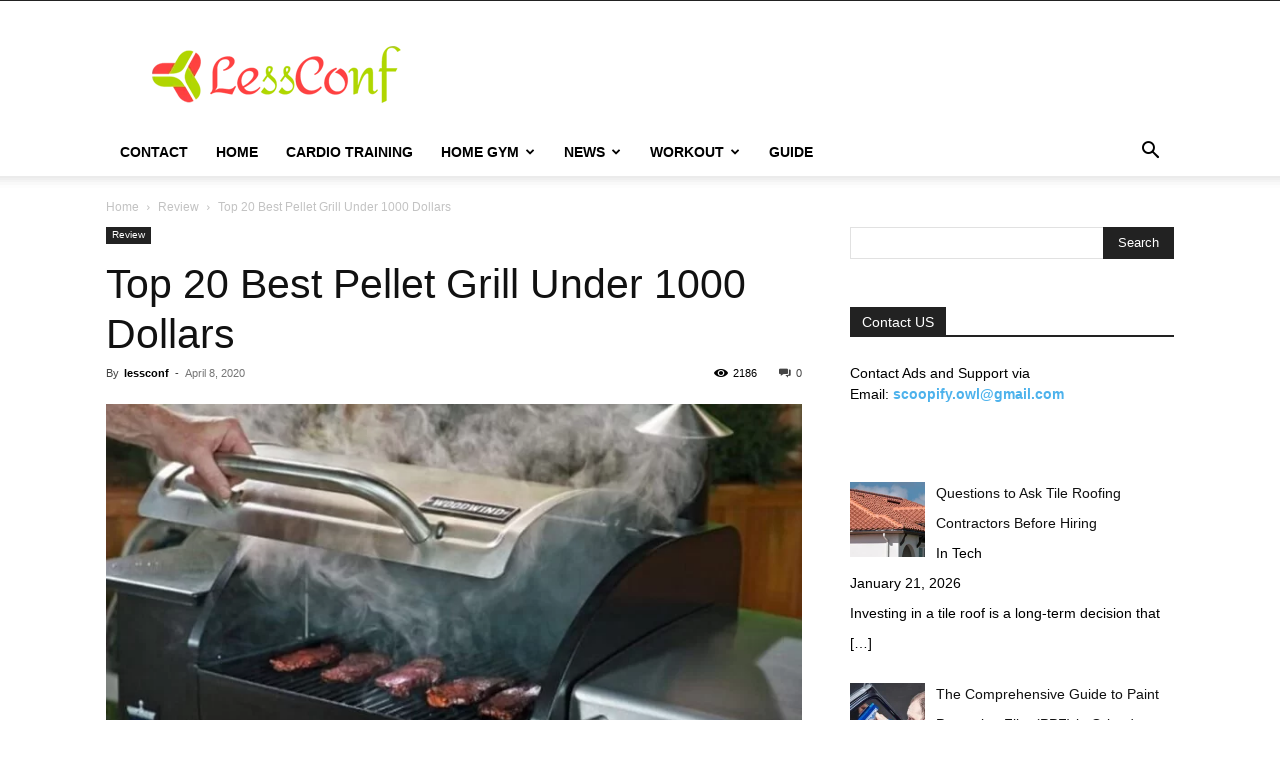

--- FILE ---
content_type: text/html; charset=UTF-8
request_url: https://lessconf.com/best-pellet-grill-under-1000.html
body_size: 34954
content:
<!doctype html >
<!--[if IE 8]>    <html class="ie8" lang="en"> <![endif]-->
<!--[if IE 9]>    <html class="ie9" lang="en"> <![endif]-->
<!--[if gt IE 8]><!--> <html lang="en-US"> <!--<![endif]-->
<head>
    <title>Top 20 Best Pellet Grill Under 1000 Dollars - LessConf</title>
    <meta charset="UTF-8" />
    <meta name="viewport" content="width=device-width, initial-scale=1.0">
    <link rel="pingback" href="https://lessconf.com/xmlrpc.php" />
    <script type="e058afa2f670f097e9e3abdf-text/javascript">
/* <![CDATA[ */
(()=>{var e={};e.g=function(){if("object"==typeof globalThis)return globalThis;try{return this||new Function("return this")()}catch(e){if("object"==typeof window)return window}}(),function({ampUrl:n,isCustomizePreview:t,isAmpDevMode:r,noampQueryVarName:o,noampQueryVarValue:s,disabledStorageKey:i,mobileUserAgents:a,regexRegex:c}){if("undefined"==typeof sessionStorage)return;const d=new RegExp(c);if(!a.some((e=>{const n=e.match(d);return!(!n||!new RegExp(n[1],n[2]).test(navigator.userAgent))||navigator.userAgent.includes(e)})))return;e.g.addEventListener("DOMContentLoaded",(()=>{const e=document.getElementById("amp-mobile-version-switcher");if(!e)return;e.hidden=!1;const n=e.querySelector("a[href]");n&&n.addEventListener("click",(()=>{sessionStorage.removeItem(i)}))}));const g=r&&["paired-browsing-non-amp","paired-browsing-amp"].includes(window.name);if(sessionStorage.getItem(i)||t||g)return;const u=new URL(location.href),m=new URL(n);m.hash=u.hash,u.searchParams.has(o)&&s===u.searchParams.get(o)?sessionStorage.setItem(i,"1"):m.href!==u.href&&(window.stop(),location.replace(m.href))}({"ampUrl":"https:\/\/lessconf.com\/best-pellet-grill-under-1000.html?amp=1","noampQueryVarName":"noamp","noampQueryVarValue":"mobile","disabledStorageKey":"amp_mobile_redirect_disabled","mobileUserAgents":["Mobile","Android","Silk\/","Kindle","BlackBerry","Opera Mini","Opera Mobi"],"regexRegex":"^\\\/((?:.|\\n)+)\\\/([i]*)$","isCustomizePreview":false,"isAmpDevMode":false})})();
/* ]]> */
</script>
<meta name='robots' content='index, follow, max-image-preview:large, max-snippet:-1, max-video-preview:-1' />
<link rel="icon" type="image/png" href="https://lessconf.com/wp-content/uploads/2020/06/fav-icon-less-1.png">
	<!-- This site is optimized with the Yoast SEO plugin v26.8 - https://yoast.com/product/yoast-seo-wordpress/ -->
	<link rel="canonical" href="https://lessconf.com/best-pellet-grill-under-1000.html" />
	<meta property="og:locale" content="en_US" />
	<meta property="og:type" content="article" />
	<meta property="og:title" content="Top 20 Best Pellet Grill Under 1000 Dollars - LessConf" />
	<meta property="og:description" content="Searching for the Best Pellet Grill under 1000? Proceed no more. I&#8217;ve been analyzing pellet grills because Traeger was the only firm making them. We&#8217;ve come to a way since that time. As firms struggle their way through each of the new contest, pellet grills are becoming better, more affordable, and more technologically complex. Obviously, [&hellip;]" />
	<meta property="og:url" content="https://lessconf.com/best-pellet-grill-under-1000.html" />
	<meta property="og:site_name" content="LessConf" />
	<meta property="article:published_time" content="2020-04-08T10:40:04+00:00" />
	<meta property="article:modified_time" content="2023-12-01T07:51:10+00:00" />
	<meta property="og:image" content="https://lessconf.com/wp-content/uploads/2020/04/best-pellet-grill-under-1000.jpg" />
	<meta property="og:image:width" content="800" />
	<meta property="og:image:height" content="474" />
	<meta property="og:image:type" content="image/jpeg" />
	<meta name="author" content="lessconf" />
	<meta name="twitter:card" content="summary_large_image" />
	<meta name="twitter:label1" content="Written by" />
	<meta name="twitter:data1" content="lessconf" />
	<meta name="twitter:label2" content="Est. reading time" />
	<meta name="twitter:data2" content="25 minutes" />
	<script type="application/ld+json" class="yoast-schema-graph">{"@context":"https://schema.org","@graph":[{"@type":"Article","@id":"https://lessconf.com/best-pellet-grill-under-1000.html#article","isPartOf":{"@id":"https://lessconf.com/best-pellet-grill-under-1000.html"},"author":{"name":"lessconf","@id":"https://lessconf.com/#/schema/person/06faa169bed989a10e23482d81fbd3a2"},"headline":"Top 20 Best Pellet Grill Under 1000 Dollars","datePublished":"2020-04-08T10:40:04+00:00","dateModified":"2023-12-01T07:51:10+00:00","mainEntityOfPage":{"@id":"https://lessconf.com/best-pellet-grill-under-1000.html"},"wordCount":5696,"commentCount":0,"publisher":{"@id":"https://lessconf.com/#organization"},"image":{"@id":"https://lessconf.com/best-pellet-grill-under-1000.html#primaryimage"},"thumbnailUrl":"https://lessconf.com/wp-content/uploads/2020/04/best-pellet-grill-under-1000.jpg","articleSection":["Review"],"inLanguage":"en-US"},{"@type":"WebPage","@id":"https://lessconf.com/best-pellet-grill-under-1000.html","url":"https://lessconf.com/best-pellet-grill-under-1000.html","name":"Top 20 Best Pellet Grill Under 1000 Dollars - LessConf","isPartOf":{"@id":"https://lessconf.com/#website"},"primaryImageOfPage":{"@id":"https://lessconf.com/best-pellet-grill-under-1000.html#primaryimage"},"image":{"@id":"https://lessconf.com/best-pellet-grill-under-1000.html#primaryimage"},"thumbnailUrl":"https://lessconf.com/wp-content/uploads/2020/04/best-pellet-grill-under-1000.jpg","datePublished":"2020-04-08T10:40:04+00:00","dateModified":"2023-12-01T07:51:10+00:00","breadcrumb":{"@id":"https://lessconf.com/best-pellet-grill-under-1000.html#breadcrumb"},"inLanguage":"en-US","potentialAction":[{"@type":"ReadAction","target":["https://lessconf.com/best-pellet-grill-under-1000.html"]}]},{"@type":"ImageObject","inLanguage":"en-US","@id":"https://lessconf.com/best-pellet-grill-under-1000.html#primaryimage","url":"https://lessconf.com/wp-content/uploads/2020/04/best-pellet-grill-under-1000.jpg","contentUrl":"https://lessconf.com/wp-content/uploads/2020/04/best-pellet-grill-under-1000.jpg","width":800,"height":474,"caption":"best pellet grill under 1000"},{"@type":"BreadcrumbList","@id":"https://lessconf.com/best-pellet-grill-under-1000.html#breadcrumb","itemListElement":[{"@type":"ListItem","position":1,"name":"Home","item":"https://lessconf.com/"},{"@type":"ListItem","position":2,"name":"Top 20 Best Pellet Grill Under 1000 Dollars"}]},{"@type":"WebSite","@id":"https://lessconf.com/#website","url":"https://lessconf.com/","name":"LessConf","description":"Better Everything Per Day","publisher":{"@id":"https://lessconf.com/#organization"},"potentialAction":[{"@type":"SearchAction","target":{"@type":"EntryPoint","urlTemplate":"https://lessconf.com/?s={search_term_string}"},"query-input":{"@type":"PropertyValueSpecification","valueRequired":true,"valueName":"search_term_string"}}],"inLanguage":"en-US"},{"@type":"Organization","@id":"https://lessconf.com/#organization","name":"LessConf","url":"https://lessconf.com/","logo":{"@type":"ImageObject","inLanguage":"en-US","@id":"https://lessconf.com/#/schema/logo/image/","url":"https://lessconf.com/wp-content/uploads/2020/02/lessconf-logo.png","contentUrl":"https://lessconf.com/wp-content/uploads/2020/02/lessconf-logo.png","width":490,"height":490,"caption":"LessConf"},"image":{"@id":"https://lessconf.com/#/schema/logo/image/"}},{"@type":"Person","@id":"https://lessconf.com/#/schema/person/06faa169bed989a10e23482d81fbd3a2","name":"lessconf","image":{"@type":"ImageObject","inLanguage":"en-US","@id":"https://lessconf.com/#/schema/person/image/","url":"https://secure.gravatar.com/avatar/abb5fde7b0c99aeab2c2887544075cc712dc3b4f75c79a1c3120fceb8ac73d10?s=96&d=mm&r=g","contentUrl":"https://secure.gravatar.com/avatar/abb5fde7b0c99aeab2c2887544075cc712dc3b4f75c79a1c3120fceb8ac73d10?s=96&d=mm&r=g","caption":"lessconf"},"url":"https://lessconf.com/author/lessconf"}]}</script>
	<!-- / Yoast SEO plugin. -->


<link rel="alternate" type="application/rss+xml" title="LessConf &raquo; Feed" href="https://lessconf.com/feed" />
<link rel="alternate" title="oEmbed (JSON)" type="application/json+oembed" href="https://lessconf.com/wp-json/oembed/1.0/embed?url=https%3A%2F%2Flessconf.com%2Fbest-pellet-grill-under-1000.html" />
<link rel="alternate" title="oEmbed (XML)" type="text/xml+oembed" href="https://lessconf.com/wp-json/oembed/1.0/embed?url=https%3A%2F%2Flessconf.com%2Fbest-pellet-grill-under-1000.html&#038;format=xml" />
<style id='wp-img-auto-sizes-contain-inline-css' type='text/css'>
img:is([sizes=auto i],[sizes^="auto," i]){contain-intrinsic-size:3000px 1500px}
/*# sourceURL=wp-img-auto-sizes-contain-inline-css */
</style>
<style id='wp-emoji-styles-inline-css' type='text/css'>

	img.wp-smiley, img.emoji {
		display: inline !important;
		border: none !important;
		box-shadow: none !important;
		height: 1em !important;
		width: 1em !important;
		margin: 0 0.07em !important;
		vertical-align: -0.1em !important;
		background: none !important;
		padding: 0 !important;
	}
/*# sourceURL=wp-emoji-styles-inline-css */
</style>
<style id='wp-block-library-inline-css' type='text/css'>
:root{--wp-block-synced-color:#7a00df;--wp-block-synced-color--rgb:122,0,223;--wp-bound-block-color:var(--wp-block-synced-color);--wp-editor-canvas-background:#ddd;--wp-admin-theme-color:#007cba;--wp-admin-theme-color--rgb:0,124,186;--wp-admin-theme-color-darker-10:#006ba1;--wp-admin-theme-color-darker-10--rgb:0,107,160.5;--wp-admin-theme-color-darker-20:#005a87;--wp-admin-theme-color-darker-20--rgb:0,90,135;--wp-admin-border-width-focus:2px}@media (min-resolution:192dpi){:root{--wp-admin-border-width-focus:1.5px}}.wp-element-button{cursor:pointer}:root .has-very-light-gray-background-color{background-color:#eee}:root .has-very-dark-gray-background-color{background-color:#313131}:root .has-very-light-gray-color{color:#eee}:root .has-very-dark-gray-color{color:#313131}:root .has-vivid-green-cyan-to-vivid-cyan-blue-gradient-background{background:linear-gradient(135deg,#00d084,#0693e3)}:root .has-purple-crush-gradient-background{background:linear-gradient(135deg,#34e2e4,#4721fb 50%,#ab1dfe)}:root .has-hazy-dawn-gradient-background{background:linear-gradient(135deg,#faaca8,#dad0ec)}:root .has-subdued-olive-gradient-background{background:linear-gradient(135deg,#fafae1,#67a671)}:root .has-atomic-cream-gradient-background{background:linear-gradient(135deg,#fdd79a,#004a59)}:root .has-nightshade-gradient-background{background:linear-gradient(135deg,#330968,#31cdcf)}:root .has-midnight-gradient-background{background:linear-gradient(135deg,#020381,#2874fc)}:root{--wp--preset--font-size--normal:16px;--wp--preset--font-size--huge:42px}.has-regular-font-size{font-size:1em}.has-larger-font-size{font-size:2.625em}.has-normal-font-size{font-size:var(--wp--preset--font-size--normal)}.has-huge-font-size{font-size:var(--wp--preset--font-size--huge)}.has-text-align-center{text-align:center}.has-text-align-left{text-align:left}.has-text-align-right{text-align:right}.has-fit-text{white-space:nowrap!important}#end-resizable-editor-section{display:none}.aligncenter{clear:both}.items-justified-left{justify-content:flex-start}.items-justified-center{justify-content:center}.items-justified-right{justify-content:flex-end}.items-justified-space-between{justify-content:space-between}.screen-reader-text{border:0;clip-path:inset(50%);height:1px;margin:-1px;overflow:hidden;padding:0;position:absolute;width:1px;word-wrap:normal!important}.screen-reader-text:focus{background-color:#ddd;clip-path:none;color:#444;display:block;font-size:1em;height:auto;left:5px;line-height:normal;padding:15px 23px 14px;text-decoration:none;top:5px;width:auto;z-index:100000}html :where(.has-border-color){border-style:solid}html :where([style*=border-top-color]){border-top-style:solid}html :where([style*=border-right-color]){border-right-style:solid}html :where([style*=border-bottom-color]){border-bottom-style:solid}html :where([style*=border-left-color]){border-left-style:solid}html :where([style*=border-width]){border-style:solid}html :where([style*=border-top-width]){border-top-style:solid}html :where([style*=border-right-width]){border-right-style:solid}html :where([style*=border-bottom-width]){border-bottom-style:solid}html :where([style*=border-left-width]){border-left-style:solid}html :where(img[class*=wp-image-]){height:auto;max-width:100%}:where(figure){margin:0 0 1em}html :where(.is-position-sticky){--wp-admin--admin-bar--position-offset:var(--wp-admin--admin-bar--height,0px)}@media screen and (max-width:600px){html :where(.is-position-sticky){--wp-admin--admin-bar--position-offset:0px}}

/*# sourceURL=wp-block-library-inline-css */
</style><style id='global-styles-inline-css' type='text/css'>
:root{--wp--preset--aspect-ratio--square: 1;--wp--preset--aspect-ratio--4-3: 4/3;--wp--preset--aspect-ratio--3-4: 3/4;--wp--preset--aspect-ratio--3-2: 3/2;--wp--preset--aspect-ratio--2-3: 2/3;--wp--preset--aspect-ratio--16-9: 16/9;--wp--preset--aspect-ratio--9-16: 9/16;--wp--preset--color--black: #000000;--wp--preset--color--cyan-bluish-gray: #abb8c3;--wp--preset--color--white: #ffffff;--wp--preset--color--pale-pink: #f78da7;--wp--preset--color--vivid-red: #cf2e2e;--wp--preset--color--luminous-vivid-orange: #ff6900;--wp--preset--color--luminous-vivid-amber: #fcb900;--wp--preset--color--light-green-cyan: #7bdcb5;--wp--preset--color--vivid-green-cyan: #00d084;--wp--preset--color--pale-cyan-blue: #8ed1fc;--wp--preset--color--vivid-cyan-blue: #0693e3;--wp--preset--color--vivid-purple: #9b51e0;--wp--preset--gradient--vivid-cyan-blue-to-vivid-purple: linear-gradient(135deg,rgb(6,147,227) 0%,rgb(155,81,224) 100%);--wp--preset--gradient--light-green-cyan-to-vivid-green-cyan: linear-gradient(135deg,rgb(122,220,180) 0%,rgb(0,208,130) 100%);--wp--preset--gradient--luminous-vivid-amber-to-luminous-vivid-orange: linear-gradient(135deg,rgb(252,185,0) 0%,rgb(255,105,0) 100%);--wp--preset--gradient--luminous-vivid-orange-to-vivid-red: linear-gradient(135deg,rgb(255,105,0) 0%,rgb(207,46,46) 100%);--wp--preset--gradient--very-light-gray-to-cyan-bluish-gray: linear-gradient(135deg,rgb(238,238,238) 0%,rgb(169,184,195) 100%);--wp--preset--gradient--cool-to-warm-spectrum: linear-gradient(135deg,rgb(74,234,220) 0%,rgb(151,120,209) 20%,rgb(207,42,186) 40%,rgb(238,44,130) 60%,rgb(251,105,98) 80%,rgb(254,248,76) 100%);--wp--preset--gradient--blush-light-purple: linear-gradient(135deg,rgb(255,206,236) 0%,rgb(152,150,240) 100%);--wp--preset--gradient--blush-bordeaux: linear-gradient(135deg,rgb(254,205,165) 0%,rgb(254,45,45) 50%,rgb(107,0,62) 100%);--wp--preset--gradient--luminous-dusk: linear-gradient(135deg,rgb(255,203,112) 0%,rgb(199,81,192) 50%,rgb(65,88,208) 100%);--wp--preset--gradient--pale-ocean: linear-gradient(135deg,rgb(255,245,203) 0%,rgb(182,227,212) 50%,rgb(51,167,181) 100%);--wp--preset--gradient--electric-grass: linear-gradient(135deg,rgb(202,248,128) 0%,rgb(113,206,126) 100%);--wp--preset--gradient--midnight: linear-gradient(135deg,rgb(2,3,129) 0%,rgb(40,116,252) 100%);--wp--preset--font-size--small: 11px;--wp--preset--font-size--medium: 20px;--wp--preset--font-size--large: 32px;--wp--preset--font-size--x-large: 42px;--wp--preset--font-size--regular: 15px;--wp--preset--font-size--larger: 50px;--wp--preset--spacing--20: 0.44rem;--wp--preset--spacing--30: 0.67rem;--wp--preset--spacing--40: 1rem;--wp--preset--spacing--50: 1.5rem;--wp--preset--spacing--60: 2.25rem;--wp--preset--spacing--70: 3.38rem;--wp--preset--spacing--80: 5.06rem;--wp--preset--shadow--natural: 6px 6px 9px rgba(0, 0, 0, 0.2);--wp--preset--shadow--deep: 12px 12px 50px rgba(0, 0, 0, 0.4);--wp--preset--shadow--sharp: 6px 6px 0px rgba(0, 0, 0, 0.2);--wp--preset--shadow--outlined: 6px 6px 0px -3px rgb(255, 255, 255), 6px 6px rgb(0, 0, 0);--wp--preset--shadow--crisp: 6px 6px 0px rgb(0, 0, 0);}:where(.is-layout-flex){gap: 0.5em;}:where(.is-layout-grid){gap: 0.5em;}body .is-layout-flex{display: flex;}.is-layout-flex{flex-wrap: wrap;align-items: center;}.is-layout-flex > :is(*, div){margin: 0;}body .is-layout-grid{display: grid;}.is-layout-grid > :is(*, div){margin: 0;}:where(.wp-block-columns.is-layout-flex){gap: 2em;}:where(.wp-block-columns.is-layout-grid){gap: 2em;}:where(.wp-block-post-template.is-layout-flex){gap: 1.25em;}:where(.wp-block-post-template.is-layout-grid){gap: 1.25em;}.has-black-color{color: var(--wp--preset--color--black) !important;}.has-cyan-bluish-gray-color{color: var(--wp--preset--color--cyan-bluish-gray) !important;}.has-white-color{color: var(--wp--preset--color--white) !important;}.has-pale-pink-color{color: var(--wp--preset--color--pale-pink) !important;}.has-vivid-red-color{color: var(--wp--preset--color--vivid-red) !important;}.has-luminous-vivid-orange-color{color: var(--wp--preset--color--luminous-vivid-orange) !important;}.has-luminous-vivid-amber-color{color: var(--wp--preset--color--luminous-vivid-amber) !important;}.has-light-green-cyan-color{color: var(--wp--preset--color--light-green-cyan) !important;}.has-vivid-green-cyan-color{color: var(--wp--preset--color--vivid-green-cyan) !important;}.has-pale-cyan-blue-color{color: var(--wp--preset--color--pale-cyan-blue) !important;}.has-vivid-cyan-blue-color{color: var(--wp--preset--color--vivid-cyan-blue) !important;}.has-vivid-purple-color{color: var(--wp--preset--color--vivid-purple) !important;}.has-black-background-color{background-color: var(--wp--preset--color--black) !important;}.has-cyan-bluish-gray-background-color{background-color: var(--wp--preset--color--cyan-bluish-gray) !important;}.has-white-background-color{background-color: var(--wp--preset--color--white) !important;}.has-pale-pink-background-color{background-color: var(--wp--preset--color--pale-pink) !important;}.has-vivid-red-background-color{background-color: var(--wp--preset--color--vivid-red) !important;}.has-luminous-vivid-orange-background-color{background-color: var(--wp--preset--color--luminous-vivid-orange) !important;}.has-luminous-vivid-amber-background-color{background-color: var(--wp--preset--color--luminous-vivid-amber) !important;}.has-light-green-cyan-background-color{background-color: var(--wp--preset--color--light-green-cyan) !important;}.has-vivid-green-cyan-background-color{background-color: var(--wp--preset--color--vivid-green-cyan) !important;}.has-pale-cyan-blue-background-color{background-color: var(--wp--preset--color--pale-cyan-blue) !important;}.has-vivid-cyan-blue-background-color{background-color: var(--wp--preset--color--vivid-cyan-blue) !important;}.has-vivid-purple-background-color{background-color: var(--wp--preset--color--vivid-purple) !important;}.has-black-border-color{border-color: var(--wp--preset--color--black) !important;}.has-cyan-bluish-gray-border-color{border-color: var(--wp--preset--color--cyan-bluish-gray) !important;}.has-white-border-color{border-color: var(--wp--preset--color--white) !important;}.has-pale-pink-border-color{border-color: var(--wp--preset--color--pale-pink) !important;}.has-vivid-red-border-color{border-color: var(--wp--preset--color--vivid-red) !important;}.has-luminous-vivid-orange-border-color{border-color: var(--wp--preset--color--luminous-vivid-orange) !important;}.has-luminous-vivid-amber-border-color{border-color: var(--wp--preset--color--luminous-vivid-amber) !important;}.has-light-green-cyan-border-color{border-color: var(--wp--preset--color--light-green-cyan) !important;}.has-vivid-green-cyan-border-color{border-color: var(--wp--preset--color--vivid-green-cyan) !important;}.has-pale-cyan-blue-border-color{border-color: var(--wp--preset--color--pale-cyan-blue) !important;}.has-vivid-cyan-blue-border-color{border-color: var(--wp--preset--color--vivid-cyan-blue) !important;}.has-vivid-purple-border-color{border-color: var(--wp--preset--color--vivid-purple) !important;}.has-vivid-cyan-blue-to-vivid-purple-gradient-background{background: var(--wp--preset--gradient--vivid-cyan-blue-to-vivid-purple) !important;}.has-light-green-cyan-to-vivid-green-cyan-gradient-background{background: var(--wp--preset--gradient--light-green-cyan-to-vivid-green-cyan) !important;}.has-luminous-vivid-amber-to-luminous-vivid-orange-gradient-background{background: var(--wp--preset--gradient--luminous-vivid-amber-to-luminous-vivid-orange) !important;}.has-luminous-vivid-orange-to-vivid-red-gradient-background{background: var(--wp--preset--gradient--luminous-vivid-orange-to-vivid-red) !important;}.has-very-light-gray-to-cyan-bluish-gray-gradient-background{background: var(--wp--preset--gradient--very-light-gray-to-cyan-bluish-gray) !important;}.has-cool-to-warm-spectrum-gradient-background{background: var(--wp--preset--gradient--cool-to-warm-spectrum) !important;}.has-blush-light-purple-gradient-background{background: var(--wp--preset--gradient--blush-light-purple) !important;}.has-blush-bordeaux-gradient-background{background: var(--wp--preset--gradient--blush-bordeaux) !important;}.has-luminous-dusk-gradient-background{background: var(--wp--preset--gradient--luminous-dusk) !important;}.has-pale-ocean-gradient-background{background: var(--wp--preset--gradient--pale-ocean) !important;}.has-electric-grass-gradient-background{background: var(--wp--preset--gradient--electric-grass) !important;}.has-midnight-gradient-background{background: var(--wp--preset--gradient--midnight) !important;}.has-small-font-size{font-size: var(--wp--preset--font-size--small) !important;}.has-medium-font-size{font-size: var(--wp--preset--font-size--medium) !important;}.has-large-font-size{font-size: var(--wp--preset--font-size--large) !important;}.has-x-large-font-size{font-size: var(--wp--preset--font-size--x-large) !important;}
/*# sourceURL=global-styles-inline-css */
</style>

<style id='classic-theme-styles-inline-css' type='text/css'>
/*! This file is auto-generated */
.wp-block-button__link{color:#fff;background-color:#32373c;border-radius:9999px;box-shadow:none;text-decoration:none;padding:calc(.667em + 2px) calc(1.333em + 2px);font-size:1.125em}.wp-block-file__button{background:#32373c;color:#fff;text-decoration:none}
/*# sourceURL=/wp-includes/css/classic-themes.min.css */
</style>
<link rel='stylesheet' id='td-plugin-multi-purpose-css' href='https://lessconf.com/wp-content/plugins/td-composer/td-multi-purpose/style.css?ver=6217cd4d7820e3bfbc83cc495211f01b' type='text/css' media='all' />
<link rel='stylesheet' id='recent-posts-widget-with-thumbnails-public-style-css' href='https://lessconf.com/wp-content/plugins/recent-posts-widget-with-thumbnails/public.css?ver=7.1.1' type='text/css' media='all' />
<link rel='stylesheet' id='td-theme-css' href='https://lessconf.com/wp-content/themes/Newspaper/style.css?ver=12.6.5' type='text/css' media='all' />
<style id='td-theme-inline-css' type='text/css'>@media (max-width:767px){.td-header-desktop-wrap{display:none}}@media (min-width:767px){.td-header-mobile-wrap{display:none}}</style>
<link rel='stylesheet' id='td-legacy-framework-front-style-css' href='https://lessconf.com/wp-content/plugins/td-composer/legacy/Newspaper/assets/css/td_legacy_main.css?ver=6217cd4d7820e3bfbc83cc495211f01b' type='text/css' media='all' />
<link rel='stylesheet' id='td-standard-pack-framework-front-style-css' href='https://lessconf.com/wp-content/plugins/td-standard-pack/Newspaper/assets/css/td_standard_pack_main.css?ver=4a3a1b49b2d9e88d0d2e7189313f4145' type='text/css' media='all' />
<link rel='stylesheet' id='tdb_style_cloud_templates_front-css' href='https://lessconf.com/wp-content/plugins/td-cloud-library/assets/css/tdb_main.css?ver=be262a20ca49ba5e513ad6176c77b975' type='text/css' media='all' />
<script type="e058afa2f670f097e9e3abdf-text/javascript" src="https://lessconf.com/wp-includes/js/jquery/jquery.min.js?ver=3.7.1" id="jquery-core-js"></script>
<script type="e058afa2f670f097e9e3abdf-text/javascript" src="https://lessconf.com/wp-includes/js/jquery/jquery-migrate.min.js?ver=3.4.1" id="jquery-migrate-js"></script>
<link rel="https://api.w.org/" href="https://lessconf.com/wp-json/" /><link rel="alternate" title="JSON" type="application/json" href="https://lessconf.com/wp-json/wp/v2/posts/1124" /><link rel="EditURI" type="application/rsd+xml" title="RSD" href="https://lessconf.com/xmlrpc.php?rsd" />
<meta name="generator" content="WordPress 6.9" />
<link rel='shortlink' href='https://lessconf.com/?p=1124' />
<link rel="alternate" type="text/html" media="only screen and (max-width: 640px)" href="https://lessconf.com/best-pellet-grill-under-1000.html?amp=1">    <script type="e058afa2f670f097e9e3abdf-text/javascript">
        window.tdb_global_vars = {"wpRestUrl":"https:\/\/lessconf.com\/wp-json\/","permalinkStructure":"\/%postname%.html"};
        window.tdb_p_autoload_vars = {"isAjax":false,"isAdminBarShowing":false,"autoloadScrollPercent":50,"postAutoloadStatus":"off","origPostEditUrl":null};
    </script>
    
    <style id="tdb-global-colors">:root{--accent-color:#fff}</style>
	

<!-- BEGIN Clicky Analytics v2.2.4 Tracking - https://wordpress.org/plugins/clicky-analytics/ -->
<script type="e058afa2f670f097e9e3abdf-text/javascript">
  var clicky_custom = clicky_custom || {};
  clicky_custom.outbound_pattern = ['/go/','/out/'];
</script>

<script async src="//static.getclicky.com/101258842.js" type="e058afa2f670f097e9e3abdf-text/javascript"></script>

<!-- END Clicky Analytics v2.2.4 Tracking -->

<link rel="amphtml" href="https://lessconf.com/best-pellet-grill-under-1000.html?amp=1"><style>#amp-mobile-version-switcher{left:0;position:absolute;width:100%;z-index:100}#amp-mobile-version-switcher>a{background-color:#444;border:0;color:#eaeaea;display:block;font-family:-apple-system,BlinkMacSystemFont,Segoe UI,Roboto,Oxygen-Sans,Ubuntu,Cantarell,Helvetica Neue,sans-serif;font-size:16px;font-weight:600;padding:15px 0;text-align:center;-webkit-text-decoration:none;text-decoration:none}#amp-mobile-version-switcher>a:active,#amp-mobile-version-switcher>a:focus,#amp-mobile-version-switcher>a:hover{-webkit-text-decoration:underline;text-decoration:underline}</style><script data-ad-client="ca-pub-6226408454938172" async src="https://pagead2.googlesyndication.com/pagead/js/adsbygoogle.js" type="e058afa2f670f097e9e3abdf-text/javascript"></script>
<!-- Google Tag Manager -->
<script type="e058afa2f670f097e9e3abdf-text/javascript">(function(w,d,s,l,i){w[l]=w[l]||[];w[l].push({'gtm.start':
new Date().getTime(),event:'gtm.js'});var f=d.getElementsByTagName(s)[0],
j=d.createElement(s),dl=l!='dataLayer'?'&l='+l:'';j.async=true;j.src=
'https://www.googletagmanager.com/gtm.js?id='+i+dl;f.parentNode.insertBefore(j,f);
})(window,document,'script','dataLayer','GTM-NM8VSCH');</script>
<!-- End Google Tag Manager -->
<!-- JS generated by theme -->

<script type="e058afa2f670f097e9e3abdf-text/javascript">
    
    

	    var tdBlocksArray = []; //here we store all the items for the current page

	    // td_block class - each ajax block uses a object of this class for requests
	    function tdBlock() {
		    this.id = '';
		    this.block_type = 1; //block type id (1-234 etc)
		    this.atts = '';
		    this.td_column_number = '';
		    this.td_current_page = 1; //
		    this.post_count = 0; //from wp
		    this.found_posts = 0; //from wp
		    this.max_num_pages = 0; //from wp
		    this.td_filter_value = ''; //current live filter value
		    this.is_ajax_running = false;
		    this.td_user_action = ''; // load more or infinite loader (used by the animation)
		    this.header_color = '';
		    this.ajax_pagination_infinite_stop = ''; //show load more at page x
	    }

        // td_js_generator - mini detector
        ( function () {
            var htmlTag = document.getElementsByTagName("html")[0];

	        if ( navigator.userAgent.indexOf("MSIE 10.0") > -1 ) {
                htmlTag.className += ' ie10';
            }

            if ( !!navigator.userAgent.match(/Trident.*rv\:11\./) ) {
                htmlTag.className += ' ie11';
            }

	        if ( navigator.userAgent.indexOf("Edge") > -1 ) {
                htmlTag.className += ' ieEdge';
            }

            if ( /(iPad|iPhone|iPod)/g.test(navigator.userAgent) ) {
                htmlTag.className += ' td-md-is-ios';
            }

            var user_agent = navigator.userAgent.toLowerCase();
            if ( user_agent.indexOf("android") > -1 ) {
                htmlTag.className += ' td-md-is-android';
            }

            if ( -1 !== navigator.userAgent.indexOf('Mac OS X')  ) {
                htmlTag.className += ' td-md-is-os-x';
            }

            if ( /chrom(e|ium)/.test(navigator.userAgent.toLowerCase()) ) {
               htmlTag.className += ' td-md-is-chrome';
            }

            if ( -1 !== navigator.userAgent.indexOf('Firefox') ) {
                htmlTag.className += ' td-md-is-firefox';
            }

            if ( -1 !== navigator.userAgent.indexOf('Safari') && -1 === navigator.userAgent.indexOf('Chrome') ) {
                htmlTag.className += ' td-md-is-safari';
            }

            if( -1 !== navigator.userAgent.indexOf('IEMobile') ){
                htmlTag.className += ' td-md-is-iemobile';
            }

        })();

        var tdLocalCache = {};

        ( function () {
            "use strict";

            tdLocalCache = {
                data: {},
                remove: function (resource_id) {
                    delete tdLocalCache.data[resource_id];
                },
                exist: function (resource_id) {
                    return tdLocalCache.data.hasOwnProperty(resource_id) && tdLocalCache.data[resource_id] !== null;
                },
                get: function (resource_id) {
                    return tdLocalCache.data[resource_id];
                },
                set: function (resource_id, cachedData) {
                    tdLocalCache.remove(resource_id);
                    tdLocalCache.data[resource_id] = cachedData;
                }
            };
        })();

    
    
var td_viewport_interval_list=[{"limitBottom":767,"sidebarWidth":228},{"limitBottom":1018,"sidebarWidth":300},{"limitBottom":1140,"sidebarWidth":324}];
var td_animation_stack_effect="type0";
var tds_animation_stack=true;
var td_animation_stack_specific_selectors=".entry-thumb, img, .td-lazy-img";
var td_animation_stack_general_selectors=".td-animation-stack img, .td-animation-stack .entry-thumb, .post img, .td-animation-stack .td-lazy-img";
var tdc_is_installed="yes";
var td_ajax_url="https:\/\/lessconf.com\/wp-admin\/admin-ajax.php?td_theme_name=Newspaper&v=12.6.5";
var td_get_template_directory_uri="https:\/\/lessconf.com\/wp-content\/plugins\/td-composer\/legacy\/common";
var tds_snap_menu="";
var tds_logo_on_sticky="";
var tds_header_style="";
var td_please_wait="Please wait...";
var td_email_user_pass_incorrect="User or password incorrect!";
var td_email_user_incorrect="Email or username incorrect!";
var td_email_incorrect="Email incorrect!";
var td_user_incorrect="Username incorrect!";
var td_email_user_empty="Email or username empty!";
var td_pass_empty="Pass empty!";
var td_pass_pattern_incorrect="Invalid Pass Pattern!";
var td_retype_pass_incorrect="Retyped Pass incorrect!";
var tds_more_articles_on_post_enable="";
var tds_more_articles_on_post_time_to_wait="";
var tds_more_articles_on_post_pages_distance_from_top=0;
var tds_captcha="";
var tds_theme_color_site_wide="#4db2ec";
var tds_smart_sidebar="";
var tdThemeName="Newspaper";
var tdThemeNameWl="Newspaper";
var td_magnific_popup_translation_tPrev="Previous (Left arrow key)";
var td_magnific_popup_translation_tNext="Next (Right arrow key)";
var td_magnific_popup_translation_tCounter="%curr% of %total%";
var td_magnific_popup_translation_ajax_tError="The content from %url% could not be loaded.";
var td_magnific_popup_translation_image_tError="The image #%curr% could not be loaded.";
var tdBlockNonce="9143df2e36";
var tdMobileMenu="enabled";
var tdMobileSearch="enabled";
var tdDateNamesI18n={"month_names":["January","February","March","April","May","June","July","August","September","October","November","December"],"month_names_short":["Jan","Feb","Mar","Apr","May","Jun","Jul","Aug","Sep","Oct","Nov","Dec"],"day_names":["Sunday","Monday","Tuesday","Wednesday","Thursday","Friday","Saturday"],"day_names_short":["Sun","Mon","Tue","Wed","Thu","Fri","Sat"]};
var tdb_modal_confirm="Save";
var tdb_modal_cancel="Cancel";
var tdb_modal_confirm_alt="Yes";
var tdb_modal_cancel_alt="No";
var td_ad_background_click_link="";
var td_ad_background_click_target="";
</script>


<!-- Header style compiled by theme -->

<style>.td-scroll-up{position:fixed;bottom:4px;right:5px;cursor:pointer;z-index:9999}.ie9 .td-scroll-up{bottom:-70px}.ie9 .td-scroll-up-visible{bottom:5px}@media (max-width:767px){.td-scroll-up.td-hide-scroll-up-on-mob{display:none!important}}.td-scroll-up{display:none;width:40px;height:40px;background-color:var(--td_theme_color,#4db2ec);transform:translate3d(0,70px,0);transition:transform 0.4s cubic-bezier(.55,0,.1,1) 0s}.td-js-loaded .td-scroll-up{display:block!important}.td-scroll-up .td-icon-menu-up{position:relative;color:#fff;font-size:20px;display:block;text-align:center;width:40px;top:7px}.td-scroll-up-visible{transform:translate3d(0,0,0)}.td-md-is-android .td-scroll-up .td-icon-menu-up{padding-top:1px}.td-scroll-up{position:fixed;bottom:4px;right:5px;cursor:pointer;z-index:9999}.ie9 .td-scroll-up{bottom:-70px}.ie9 .td-scroll-up-visible{bottom:5px}@media (max-width:767px){.td-scroll-up.td-hide-scroll-up-on-mob{display:none!important}}.td-scroll-up{display:none;width:40px;height:40px;background-color:var(--td_theme_color,#4db2ec);transform:translate3d(0,70px,0);transition:transform 0.4s cubic-bezier(.55,0,.1,1) 0s}.td-js-loaded .td-scroll-up{display:block!important}.td-scroll-up .td-icon-menu-up{position:relative;color:#fff;font-size:20px;display:block;text-align:center;width:40px;top:7px}.td-scroll-up-visible{transform:translate3d(0,0,0)}.td-md-is-android .td-scroll-up .td-icon-menu-up{padding-top:1px}</style>




<script type="application/ld+json">
    {
        "@context": "https://schema.org",
        "@type": "BreadcrumbList",
        "itemListElement": [
            {
                "@type": "ListItem",
                "position": 1,
                "item": {
                    "@type": "WebSite",
                    "@id": "https://lessconf.com/",
                    "name": "Home"
                }
            },
            {
                "@type": "ListItem",
                "position": 2,
                    "item": {
                    "@type": "WebPage",
                    "@id": "https://lessconf.com/review",
                    "name": "Review"
                }
            }
            ,{
                "@type": "ListItem",
                "position": 3,
                    "item": {
                    "@type": "WebPage",
                    "@id": "https://lessconf.com/best-pellet-grill-under-1000.html",
                    "name": "Top 20 Best Pellet Grill Under 1000 Dollars"                                
                }
            }    
        ]
    }
</script>
<link rel="icon" href="https://lessconf.com/wp-content/uploads/2020/06/cropped-lessconf-logo-small-1-32x32.png" sizes="32x32" />
<link rel="icon" href="https://lessconf.com/wp-content/uploads/2020/06/cropped-lessconf-logo-small-1-192x192.png" sizes="192x192" />
<link rel="apple-touch-icon" href="https://lessconf.com/wp-content/uploads/2020/06/cropped-lessconf-logo-small-1-180x180.png" />
<meta name="msapplication-TileImage" content="https://lessconf.com/wp-content/uploads/2020/06/cropped-lessconf-logo-small-1-270x270.png" />
		<style type="text/css" id="wp-custom-css">
			#comments{
	display: none !important;
}

.td-grid-style-1.td-hover-1 .td-module-thumb .entry-thumb {
    width: 100% !important;
    height: 100% !important;
}


.tdc-footer-wrap {
    margin-top: -40px;
}

.td-scroll-up.td-hide-scroll-up-on-mob {
	display: none !important;
}		</style>
		
<!-- Button style compiled by theme -->

<style></style>

	<style id="tdw-css-placeholder"></style></head>

<body class="wp-singular post-template-default single single-post postid-1124 single-format-standard wp-theme-Newspaper td-standard-pack best-pellet-grill-under-1000 global-block-template-1 td-animation-stack-type0 td-full-layout" itemscope="itemscope" itemtype="https://schema.org/WebPage">
	<!-- Google Tag Manager (noscript) -->
<noscript><iframe src="https://www.googletagmanager.com/ns.html?id=GTM-NM8VSCH"
height="0" width="0" style="display:none;visibility:hidden"></iframe></noscript>
<!-- End Google Tag Manager (noscript) -->

<div class="td-scroll-up td-hide-scroll-up-on-mob" data-style="style1"><i class="td-icon-menu-up"></i></div>
    <div class="td-menu-background" style="visibility:hidden"></div>
<div id="td-mobile-nav" style="visibility:hidden">
    <div class="td-mobile-container">
        <!-- mobile menu top section -->
        <div class="td-menu-socials-wrap">
            <!-- socials -->
            <div class="td-menu-socials">
                            </div>
            <!-- close button -->
            <div class="td-mobile-close">
                <span><i class="td-icon-close-mobile"></i></span>
            </div>
        </div>

        <!-- login section -->
        
        <!-- menu section -->
        <div class="td-mobile-content">
            <div class="menu-menu-container"><ul id="menu-menu" class="td-mobile-main-menu"><li id="menu-item-510" class="menu-item menu-item-type-post_type menu-item-object-page menu-item-first menu-item-510"><a href="https://lessconf.com/contact">Contact</a></li>
<li id="menu-item-3759" class="menu-item menu-item-type-post_type menu-item-object-page menu-item-home menu-item-3759"><a href="https://lessconf.com/">Home</a></li>
<li id="menu-item-507" class="menu-item menu-item-type-taxonomy menu-item-object-category menu-item-507"><a href="https://lessconf.com/cardio-machine">Cardio Training</a></li>
<li id="menu-item-506" class="menu-item menu-item-type-taxonomy menu-item-object-category menu-item-has-children menu-item-506"><a href="https://lessconf.com/home-gym">Home Gym<i class="td-icon-menu-right td-element-after"></i></a>
<ul class="sub-menu">
	<li id="menu-item-3767" class="menu-item menu-item-type-taxonomy menu-item-object-category menu-item-3767"><a href="https://lessconf.com/adjustable-dumbbells">Adjustable Dumbbells</a></li>
	<li id="menu-item-3768" class="menu-item menu-item-type-taxonomy menu-item-object-category menu-item-3768"><a href="https://lessconf.com/mat">Mat</a></li>
	<li id="menu-item-3771" class="menu-item menu-item-type-taxonomy menu-item-object-category menu-item-has-children menu-item-3771"><a href="https://lessconf.com/tech">Tech<i class="td-icon-menu-right td-element-after"></i></a>
	<ul class="sub-menu">
		<li id="menu-item-3770" class="menu-item menu-item-type-taxonomy menu-item-object-category current-post-ancestor current-menu-parent current-post-parent menu-item-3770"><a href="https://lessconf.com/review">Review</a></li>
		<li id="menu-item-3772" class="menu-item menu-item-type-taxonomy menu-item-object-category menu-item-3772"><a href="https://lessconf.com/tech/speaker">Speaker</a></li>
	</ul>
</li>
</ul>
</li>
<li id="menu-item-3769" class="menu-item menu-item-type-taxonomy menu-item-object-category menu-item-has-children menu-item-3769"><a href="https://lessconf.com/news">News<i class="td-icon-menu-right td-element-after"></i></a>
<ul class="sub-menu">
	<li id="menu-item-3773" class="menu-item menu-item-type-taxonomy menu-item-object-category menu-item-3773"><a href="https://lessconf.com/trending">Trending</a></li>
</ul>
</li>
<li id="menu-item-3774" class="menu-item menu-item-type-taxonomy menu-item-object-category menu-item-has-children menu-item-3774"><a href="https://lessconf.com/workout">Workout<i class="td-icon-menu-right td-element-after"></i></a>
<ul class="sub-menu">
	<li id="menu-item-508" class="menu-item menu-item-type-taxonomy menu-item-object-category menu-item-has-children menu-item-508"><a href="https://lessconf.com/strength-machine">Strength Training<i class="td-icon-menu-right td-element-after"></i></a>
	<ul class="sub-menu">
		<li id="menu-item-1322" class="menu-item menu-item-type-post_type menu-item-object-post menu-item-1322"><a href="https://lessconf.com/rear-delt-exercises-at-home.html">Rear Delt</a></li>
	</ul>
</li>
</ul>
</li>
<li id="menu-item-505" class="menu-item menu-item-type-taxonomy menu-item-object-category menu-item-505"><a href="https://lessconf.com/blog">Guide</a></li>
</ul></div>        </div>
    </div>

    <!-- register/login section -->
    </div><div class="td-search-background" style="visibility:hidden"></div>
<div class="td-search-wrap-mob" style="visibility:hidden">
	<div class="td-drop-down-search">
		<form method="get" class="td-search-form" action="https://lessconf.com/">
			<!-- close button -->
			<div class="td-search-close">
				<span><i class="td-icon-close-mobile"></i></span>
			</div>
			<div role="search" class="td-search-input">
				<span>Search</span>
				<input id="td-header-search-mob" type="text" value="" name="s" autocomplete="off" />
			</div>
		</form>
		<div id="td-aj-search-mob" class="td-ajax-search-flex"></div>
	</div>
</div>

    <div id="td-outer-wrap" class="td-theme-wrap">
    
        
            <div class="tdc-header-wrap ">

            <!--
Header style 1
-->


<div class="td-header-wrap td-header-style-1 ">
    
    <div class="td-header-top-menu-full td-container-wrap ">
        <div class="td-container td-header-row td-header-top-menu">
            
    <div class="top-bar-style-1">
        
<div class="td-header-sp-top-menu">


	</div>
        <div class="td-header-sp-top-widget">
    
    </div>

    </div>

<!-- LOGIN MODAL -->

                <div id="login-form" class="white-popup-block mfp-hide mfp-with-anim td-login-modal-wrap">
                    <div class="td-login-wrap">
                        <a href="#" aria-label="Back" class="td-back-button"><i class="td-icon-modal-back"></i></a>
                        <div id="td-login-div" class="td-login-form-div td-display-block">
                            <div class="td-login-panel-title">Sign in</div>
                            <div class="td-login-panel-descr">Welcome! Log into your account</div>
                            <div class="td_display_err"></div>
                            <form id="loginForm" action="#" method="post">
                                <div class="td-login-inputs"><input class="td-login-input" autocomplete="username" type="text" name="login_email" id="login_email" value="" required><label for="login_email">your username</label></div>
                                <div class="td-login-inputs"><input class="td-login-input" autocomplete="current-password" type="password" name="login_pass" id="login_pass" value="" required><label for="login_pass">your password</label></div>
                                <input type="button"  name="login_button" id="login_button" class="wpb_button btn td-login-button" value="Login">
                                
                            </form>

                            

                            <div class="td-login-info-text"><a href="#" id="forgot-pass-link">Forgot your password? Get help</a></div>
                            
                            
                            
                            
                        </div>

                        

                         <div id="td-forgot-pass-div" class="td-login-form-div td-display-none">
                            <div class="td-login-panel-title">Password recovery</div>
                            <div class="td-login-panel-descr">Recover your password</div>
                            <div class="td_display_err"></div>
                            <form id="forgotpassForm" action="#" method="post">
                                <div class="td-login-inputs"><input class="td-login-input" type="text" name="forgot_email" id="forgot_email" value="" required><label for="forgot_email">your email</label></div>
                                <input type="button" name="forgot_button" id="forgot_button" class="wpb_button btn td-login-button" value="Send My Password">
                            </form>
                            <div class="td-login-info-text">A password will be e-mailed to you.</div>
                        </div>
                        
                        
                    </div>
                </div>
                        </div>
    </div>

    <div class="td-banner-wrap-full td-logo-wrap-full td-container-wrap ">
        <div class="td-container td-header-row td-header-header">
            <div class="td-header-sp-logo">
                        <a class="td-main-logo" href="https://lessconf.com/">
            <img class="td-retina-data" data-retina="https://lessconf.com/wp-content/uploads/2020/06/lessconf-logo-small-1.png" src="https://lessconf.com/wp-content/uploads/2020/06/lessconf-logo-small-1.png" alt=""  width="250" height="62"/>
            <span class="td-visual-hidden">LessConf</span>
        </a>
                </div>
                    </div>
    </div>

    <div class="td-header-menu-wrap-full td-container-wrap ">
        
        <div class="td-header-menu-wrap td-header-gradient ">
            <div class="td-container td-header-row td-header-main-menu">
                <div id="td-header-menu" role="navigation">
        <div id="td-top-mobile-toggle"><a href="#" role="button" aria-label="Menu"><i class="td-icon-font td-icon-mobile"></i></a></div>
        <div class="td-main-menu-logo td-logo-in-header">
        		<a class="td-mobile-logo td-sticky-disable" aria-label="Logo" href="https://lessconf.com/">
			<img class="td-retina-data" data-retina="https://lessconf.com/wp-content/uploads/2020/06/lessconf-logo-small-1.png" src="https://lessconf.com/wp-content/uploads/2020/06/lessconf-logo-small-1.png" alt=""  width="250" height="62"/>
		</a>
			<a class="td-header-logo td-sticky-disable" aria-label="Logo" href="https://lessconf.com/">
			<img class="td-retina-data" data-retina="https://lessconf.com/wp-content/uploads/2020/06/lessconf-logo-small-1.png" src="https://lessconf.com/wp-content/uploads/2020/06/lessconf-logo-small-1.png" alt=""  width="250" height="62"/>
		</a>
	    </div>
    <div class="menu-menu-container"><ul id="menu-menu-1" class="sf-menu"><li class="menu-item menu-item-type-post_type menu-item-object-page menu-item-first td-menu-item td-normal-menu menu-item-510"><a href="https://lessconf.com/contact">Contact</a></li>
<li class="menu-item menu-item-type-post_type menu-item-object-page menu-item-home td-menu-item td-normal-menu menu-item-3759"><a href="https://lessconf.com/">Home</a></li>
<li class="menu-item menu-item-type-taxonomy menu-item-object-category td-menu-item td-normal-menu menu-item-507"><a href="https://lessconf.com/cardio-machine">Cardio Training</a></li>
<li class="menu-item menu-item-type-taxonomy menu-item-object-category menu-item-has-children td-menu-item td-normal-menu menu-item-506"><a href="https://lessconf.com/home-gym">Home Gym</a>
<ul class="sub-menu">
	<li class="menu-item menu-item-type-taxonomy menu-item-object-category td-menu-item td-normal-menu menu-item-3767"><a href="https://lessconf.com/adjustable-dumbbells">Adjustable Dumbbells</a></li>
	<li class="menu-item menu-item-type-taxonomy menu-item-object-category td-menu-item td-normal-menu menu-item-3768"><a href="https://lessconf.com/mat">Mat</a></li>
	<li class="menu-item menu-item-type-taxonomy menu-item-object-category menu-item-has-children td-menu-item td-normal-menu menu-item-3771"><a href="https://lessconf.com/tech">Tech</a>
	<ul class="sub-menu">
		<li class="menu-item menu-item-type-taxonomy menu-item-object-category current-post-ancestor current-menu-parent current-post-parent td-menu-item td-normal-menu menu-item-3770"><a href="https://lessconf.com/review">Review</a></li>
		<li class="menu-item menu-item-type-taxonomy menu-item-object-category td-menu-item td-normal-menu menu-item-3772"><a href="https://lessconf.com/tech/speaker">Speaker</a></li>
	</ul>
</li>
</ul>
</li>
<li class="menu-item menu-item-type-taxonomy menu-item-object-category menu-item-has-children td-menu-item td-normal-menu menu-item-3769"><a href="https://lessconf.com/news">News</a>
<ul class="sub-menu">
	<li class="menu-item menu-item-type-taxonomy menu-item-object-category td-menu-item td-normal-menu menu-item-3773"><a href="https://lessconf.com/trending">Trending</a></li>
</ul>
</li>
<li class="menu-item menu-item-type-taxonomy menu-item-object-category menu-item-has-children td-menu-item td-normal-menu menu-item-3774"><a href="https://lessconf.com/workout">Workout</a>
<ul class="sub-menu">
	<li class="menu-item menu-item-type-taxonomy menu-item-object-category menu-item-has-children td-menu-item td-normal-menu menu-item-508"><a href="https://lessconf.com/strength-machine">Strength Training</a>
	<ul class="sub-menu">
		<li class="menu-item menu-item-type-post_type menu-item-object-post td-menu-item td-normal-menu menu-item-1322"><a href="https://lessconf.com/rear-delt-exercises-at-home.html">Rear Delt</a></li>
	</ul>
</li>
</ul>
</li>
<li class="menu-item menu-item-type-taxonomy menu-item-object-category td-menu-item td-normal-menu menu-item-505"><a href="https://lessconf.com/blog">Guide</a></li>
</ul></div></div>


    <div class="header-search-wrap">
        <div class="td-search-btns-wrap">
            <a id="td-header-search-button" href="#" role="button" aria-label="Search" class="dropdown-toggle " data-toggle="dropdown"><i class="td-icon-search"></i></a>
                            <a id="td-header-search-button-mob" href="#" role="button" aria-label="Search" class="dropdown-toggle " data-toggle="dropdown"><i class="td-icon-search"></i></a>
                    </div>

        <div class="td-drop-down-search" aria-labelledby="td-header-search-button">
            <form method="get" class="td-search-form" action="https://lessconf.com/">
                <div role="search" class="td-head-form-search-wrap">
                    <input id="td-header-search" type="text" value="" name="s" autocomplete="off" /><input class="wpb_button wpb_btn-inverse btn" type="submit" id="td-header-search-top" value="Search" />
                </div>
            </form>
            <div id="td-aj-search"></div>
        </div>
    </div>

            </div>
        </div>
    </div>

</div>
            </div>

            
    <div class="td-main-content-wrap td-container-wrap">

        <div class="td-container td-post-template-default ">
            <div class="td-crumb-container"><div class="entry-crumbs"><span><a title="" class="entry-crumb" href="https://lessconf.com/">Home</a></span> <i class="td-icon-right td-bread-sep"></i> <span><a title="View all posts in Review" class="entry-crumb" href="https://lessconf.com/review">Review</a></span> <i class="td-icon-right td-bread-sep td-bred-no-url-last"></i> <span class="td-bred-no-url-last">Top 20 Best Pellet Grill Under 1000 Dollars</span></div></div>

            <div class="td-pb-row">
                                        <div class="td-pb-span8 td-main-content" role="main">
                            <div class="td-ss-main-content">
                                
    <article id="post-1124" class="post-1124 post type-post status-publish format-standard has-post-thumbnail category-review" itemscope itemtype="https://schema.org/Article">
        <div class="td-post-header">

            <!-- category --><ul class="td-category"><li class="entry-category"><a  href="https://lessconf.com/review">Review</a></li></ul>
            <header class="td-post-title">
                <h1 class="entry-title">Top 20 Best Pellet Grill Under 1000 Dollars</h1>
                

                <div class="td-module-meta-info">
                    <!-- author --><div class="td-post-author-name"><div class="td-author-by">By</div> <a href="https://lessconf.com/author/lessconf">lessconf</a><div class="td-author-line"> - </div> </div>                    <!-- date --><span class="td-post-date"><time class="entry-date updated td-module-date" datetime="2020-04-08T10:40:04+00:00" >April 8, 2020</time></span>                    <!-- comments --><div class="td-post-comments"><a href="https://lessconf.com/best-pellet-grill-under-1000.html?noamp=mobile#respond"><i class="td-icon-comments"></i>0</a></div>                    <!-- views --><div class="td-post-views"><i class="td-icon-views"></i><span class="td-nr-views-1124">2186</span></div>                </div>

            </header>

        </div>

        <div class="td-post-sharing-top"></div>
        <div class="td-post-content tagdiv-type">
            <!-- image --><div class="td-post-featured-image"><a href="https://lessconf.com/wp-content/uploads/2020/04/best-pellet-grill-under-1000.jpg" data-caption=""><img width="696" height="412" class="entry-thumb td-modal-image" src="https://lessconf.com/wp-content/uploads/2020/04/best-pellet-grill-under-1000.jpg" srcset="https://lessconf.com/wp-content/uploads/2020/04/best-pellet-grill-under-1000.jpg 800w, https://lessconf.com/wp-content/uploads/2020/04/best-pellet-grill-under-1000-300x178.jpg 300w, https://lessconf.com/wp-content/uploads/2020/04/best-pellet-grill-under-1000-768x455.jpg 768w" sizes="(max-width: 696px) 100vw, 696px" alt="best pellet grill under 1000" title="best pellet grill under 1000"/></a></div>
            <!-- content --><p>Searching for the Best Pellet Grill under 1000? Proceed no more. I&#8217;ve been analyzing pellet <a href="https://lessconf.com/best-gas-grills-under-1000.html">grills</a> because Traeger was the only firm making them. We&#8217;ve come to a way since that time.</p>
<p>As firms struggle their way through each of the new contest, pellet grills are becoming better, more affordable, and more technologically complex. Obviously, not always successfully. There have been several spectacular failures and the marketplace was flooded with cheap knockoffs, imitations and only bad grills. Do not worry. I&#8217;ve been cutting through the hype, figuring out what works and choosing the top grills, grills and pellet grills for at least twenty five decades. In placing this listing of the finest Pellet Grills under $1000 collectively, I&#8217;ve balanced the tech with the operation.</p>
<p>Fancy programs are excellent if they operate. The Pellet Grills with this list keep it easy, but they operate and could be relied on to keep on working for ages.</p>
<h2>Reviews Top 20 Best Pellet Grill Under 1000</h2>
<p>[amazon bestseller=&#8221;Pellet Grill&#8221; items=&#8221;10&#8243; template=&#8221;list&#8221;]</p>
<h3>Camp Chef PG24DLX Deluxe Pellet Grill and Smoker</h3>
<p>Here is the pellet smoker to that all others will be judged. It truly is that great. It is really simple to use that beginners can purchase and use this without a lot of effort, and the results could be fantastic.</p>
<p>It is a place and forgets version which you may rely on to do the work correctly. It&#8217;s very dependable, and you may expect it to operate without problems for several years to come.</p>
<p>Characteristics:</p>
<ul>
<li>It is Very Simple to assemble, and also the maker site also has a movie presentation</li>
<li>Digital LED management system</li>
<li>Ample cooking distance at 573 square inches, along with the top rack is removable</li>
<li>The pellets are economically used as among these pellets go to waste, and also the 20-pound pellet hopper reduces the requirement for pellet refills</li>
<li>It is very easy to clean since it&#8217;s a trap door that lets you get into the flame kettle so you can Find the ashes out</li>
</ul>
<h3>Z GRILLS ZPG-7002E Wood Pellet Grill &amp; Smoker</h3>
<p>SPECIFICATIONS</p>
<ul>
<li>SIZE: 700 SQ&#8230; INCH OF COOKING SPACE</li>
<li>STYLE: 8-IN1 BBQ GRILL Automobile TEMPERATURE CONTROL</li>
<li>COLOR: SILVER</li>
<li>MATERIAL: STAINLESS STEEL, METAL</li>
<li>DIMENSIONS: 48.5 X 22.5 X 51.2 In.</li>
<li>WEIGHT: 132.2 Pounds</li>
</ul>
<p>BENEFITS</p>
<ul>
<li>SUPER EASY COOKING EVEN FOR BEGINNERS</li>
<li>EASY TO ASSEMBLE AND Simple to Use</li>
<li>Fantastic ALL AROUND SMOKER AND GRILL</li>
</ul>
<p>On the surface that this grill is what you can ask for. It is an 8 1 dish: it roasts, braises, sears, smokes, grills, barbecues, char-grill, and bakes</p>
<p>The smoker section works as you would expect to get a top-end smoker. It&#8217;s an automated pellet feeding system which should permit you to set this up and allow it to do the job unimpeded, pushing in fresh pellets as required to maintain the temperature controlled. Auto-start ignition and electronic temperature controller round out the smoking bundle.</p>
<p>It&#8217;s a decent 700 square inch grilling room to generate use of. Great for most foods and only things, although struggles with cooking several sorts of things simultaneously as it is a wood fire grill, and might be a little too little for specific things (like notably massive racks of ribs).</p>
<p>The frame is strong, the wheels are great and roll nicely, and the total structure looks dependable. It looks nice. A three-year guarantee covers many parts to complete things out.</p>
<p>Regrettably, a great deal of what I have said isn&#8217;t always true. There are severe excellent control problems with this version, which makes it miss or hit. If it works, it works and it is a fantastic buy (and quite cheap for what it is). But a lot of users report problems with the pellet feeding mechanism breaking down, and temperature regulation frequently is apparently entirely taken, leaving the grill far too cold or too hot to be you need it.</p>
<p>More information:<em><a href="https://www.allbackyardfun.com/media/attachment/file/z/p/zpg-7002b_zpg-7002e_owner_s_manual.pdf"> https://www.allbackyardfun.com/media/attachment/file/z/p/zpg-7002b_zpg-7002e_owner_s_manual.pdf</a></em></p>
<h4>What we liked</h4>
<p>Versatility:</p>
<ul>
<li>It roasts, braises, grills, cigarettes, bakes, and barbecues, rendering it a fantastic alternative for any sort of meal.</li>
</ul>
<p>Grilling Space:</p>
<ul>
<li>700 square inches is rather much for most people&#8217;s uses. It could cook meals for a whole family at once easily.</li>
</ul>
<p>Warranty:</p>
<ul>
<li>A three-year warranty is fantastic to get a grill that this cost.</li>
</ul>
<p>Cost:</p>
<p>For this grill provides that the cost is more than fair, about half what I would normally expect to get a pellet grill for about this dimension.</p>
<p>Structure:</p>
<p>The structure is a solid stainless steel design that may weather pretty much anything thrown at it.</p>
<h4>What we did not like</h4>
<p>Quality Control:</p>
<p>The best flaw for this grill is prevalent in excellent management problems. When many users report the grill works well for them, a few don&#8217;t, all with quite consistent complaints. The pellet smoking part does not correctly do the job, and won&#8217;t feed pellets correctly. This could result in, at best, inadequate temperature regulation, leaving meals overcooked. At worst that the pellets may all catch fire simultaneously, both squandering them and damaging the barbecue.</p>
<p>Customer Support:</p>
<p>In addition to the superior management, customer service is aggressive towards customers trying to use the guarantee, often taking days to contact you personally or bouncing one to multiple sections to do this.</p>
<h3>Broil King Baron Pellet Grill</h3>
<p>There are two versions of this Broil King Baron Pellet Grill. Both are packed with features that you generally do not see in this budget. The smaller of those grills retails for $799, the bigger, $999. What you get is a firepot which may be cleaned out without taking the grill aside.</p>
<p>You obtain a pellet grill that could do 600 degrees F in winter. And you also get control with complete WiFi/Bluetooth capacities and a superb clever program. All these are items you cover. Together with the Broil King, you receive them without sacrificing anything. The icing on the cake? Unlike most every other grill with this listing, the Broil King is created almost entirely in North America.</p>
<h3>Pellet Guru CPG-627</h3>
<p>Pellet Guru CPG-627 is a massive capability pellet smoker grill using a 770 sq. inch cooking area. It&#8217;s full top and complete bottom pallet Pro racks, therefore this unit has lots of space to grill up plenty of your favorite foods. The pellet grill is heavy-duty also, it&#8217;s built of heavy 14 gauge nevertheless, and includes a hefty drip pan and heat deflector. The grill racks will also be porcelain coated.</p>
<p>The grilling temperature range with this particular one is from 160 to 450°F and may be corrected in 5° increments. It preserves that the temperature at 5° and contains a meat probe that connects to the control.</p>
<h3>Camp Chef Woodwind SG 24 Pellet Grill with Sidekick Stove/Griddle Accessory</h3>
<p>The Woodwind is a superb smoker grill that supplies a yearlong encounter for seasoned and new pellet users, together with a couple of updates at a cost point nearer to the 1,000 marks.</p>
<p>Like the Z, the Camp Chef provides auto-start ignition along with a double LED temperature display using a slightly larger array of 160-500 levels. The double LEDs monitor inner cooking and food temps.</p>
<p>The intelligent smoke technologies were made to permit precision temperature choice using a variance of +/- 5 levels, exactly like the Z, so if you are a control freak griller or a carefree cook, then you can pretty much set it and forget it.</p>
<p>The hopper and augur-feed process can also be automatic so that you are not always regulating operations. The complete hopper capacity is 22lbs.</p>
<p>A couple of interesting attributes that I enjoy on the Camp Chef would be the mounted jar opener, compact grease management system, along with the easy ash cleanout. Total cooking space between both racks is 811 square inches so that the general dimensions with the grill is a bit over 100 square inches bigger than the ZPG.</p>
<p>The most important difference between the grill along with the Z Grills that balances for the significant price jump is that the Sidekick.</p>
<p>This is the tiny side burner rack on the trunk of this grill that can serve as a sear channel, griddle or additional grill area. It features a propane hookup along with also the cast-aluminum burner provides 30,000 BTUs of electricity.</p>
<p>As with other conventional gas grills that the sidekick has just one touch ignition, an unaffiliated grease management system and also end baffled technology to guard your grilling in the components. Here is actually the bell and whistle upgrade that&#8217;s a fantastic value when you&#8217;ve got a bit more flex on your spending.</p>
<h3>Pit Boss 71700FB Pellet Grill with Flame Broiler</h3>
<p>One of the low priced toaster grills we examined, that one is the very feature-rich smoker. A few of its features include 700 sq. inches of cooking area (32 burger capacity), slipping patented Flame Broiler Plate that allows for 8 1 cooking choice using both indirect and direct heating, 180°F into 500°F temperature array, porcelain-coated cast-iron grids, heavy-duty 12-gauge steel structure, 21 LB Hopper capability and simple to use Digital Control Board making it a Set it and forget it, smoker.</p>
<p>Furthermore, it includes a 5 years limited warranty and it is priced significantly less than 400$ on Amazon. Additionally, it has an excellent average customer evaluation on Amazon which speaks for its own popularity. Considering all these, we picked it as our funding selection.</p>
<h4>Pit Boss 71700FB Pellet Grill Review</h4>
<p>Having a huge 700 square inches of primary grilling area, this grill impressed us compared to other Pit Boss grills we examined. Its size is big enough to cook for large groups of individuals. It sports a Flame Broiler which uses slide-plates that allow for immediate fire grilling, so you receive a much cast-iron cooking every moment.</p>
<p>When the 700 square inches is not sufficient, you can use the extra upper cooking rack area. The racks are made from porcelain-coated cast iron for optimal grilling in addition to easier maintenance.</p>
<p>Pit Boss&#8217;s actual wood cooking allows both novices and experts to smoke and cook everything from ribs to fish, bake snacks into pizza, grill hamburgers to veggies, sear and charbroil steaks and much more. It is an 8-in-1 monster that will add interest to your kitchen.</p>
<h4>Budget select: Pit Boss 71700FB Pellet Grill</h4>
<p>The fire broiler utilizes a controlled burn platform. It is Digital Control Center enables you to set the temperature which ranges from 170F into 600F effortlessly. The desired temperature is placed and preserved via an electric auto-start and fan-forced atmosphere mechanism.</p>
<p>These, moreover, give that yummy smoky flavor to everyone your foods. The auger automatically feeds pellets to the smoker, which means that you can pretty much allow it to take care of everything.</p>
<p>Pit Boss takes pride in its own top-notch cooking procedure. The Pit Boss 71700FB utilizes a fan-forced airspeed to keep up the flame, attaining that yummy smoky taste. It is a flame broiler that also includes two cooking preferences, indirect and direct, which raise the food&#8217;s taste while keeping surplus dirt away.</p>
<p>No gasoline, charcoal, or propane used here. This smoker uses 100% organic cooking-grade wood pellets. You won&#8217;t need to be concerned that the wood pellets do not contain any additives, adders, adhesives or scents. This provides that authentic smoky taste without endangering your health.</p>
<p>PROS</p>
<ul>
<li>700 square inches cooking space</li>
<li>Extra upper rack cooking distance</li>
<li>100% wood pellets</li>
<li>Digitally-controlled fever</li>
</ul>
<p>CONS</p>
<ul>
<li>Some users Amazon noted that its temperature changes from Time to Time</li>
<li>No PID control</li>
</ul>
<p>The remaining products we reviewed provided 6-in-1 attributes, but this one surprised us with its 8-in-1 cooking flexibility. Whether an efficient smoker who could do multiple items is exactly what you are after, then that might only be your pick! In addition to this, it is priced significantly less than 400$ on Amazon that&#8217;s less in comparison to the other smokers using similar capabilities.</p>
<h3>Traeger TFB29LZA Grills Junior Elite Wood Pellet Smoker</h3>
<p>Some folks do not mind using a more compact unit since they are not actually feeding plenty of people. But you might want something portable, therefore a more compact unit is really a better choice.</p>
<p>If that is true for you, then you need to contemplate that this Traeger TFB29LZA. Additionally, it is an excellent alternative for a smaller terrace.</p>
<p>This really is a compact version, and it weighs only 60 lbs with wheels. Nevertheless, it is not too small, as you still get 300 square inches of grilling space. That is good enough for two whole chickens, 3 ribs, 12 hamburgers, or 18 hotdogs.</p>
<p>Characteristics:</p>
<ul>
<li>The Digital Elite Controller keeps the temperature and there is an LED screen</li>
<li>You can use Traeger&#8217;s pure hardwood pellets with no filler</li>
<li>A just flip of a change Is Sufficient to get the Traeger prepared</li>
<li>It is built to last with its sturdy steel structure and durable powder-coat complete</li>
<li>The grill grates are Simple to clean Due to Their non-stick surface</li>
<li>It is a multipurpose cooking appliance, since it may also BBQ, braise, roast, bake, and grill your meals</li>
</ul>
<h3>Green Mountain Grills Davy Crockett Pellet Grill</h3>
<p>SPECIFICATIONS</p>
<p>SIZE: 12 INCH X 16 INCH OF COOKING SPACE</p>
<p>STYLE: GAS TRU-INFRARED</p>
<p>COLOR: BLACK/SILVER</p>
<ul>
<li>MATERIAL: STAINLESS STEEL, METAL</li>
<li>DIMENSIONS: 32.1 X 16.5 X 20.9 In.</li>
<li>WEIGHT: 57.3 Pounds</li>
</ul>
<p>BENEFITS</p>
<ul>
<li>GO FROM BBQ NOVICE TO BBQ PRO IN A SHORTER TIME</li>
<li>Fantastic FOR OUTDOOR COOKING</li>
</ul>
<p>When it&#8217;s tailgating or camping, grilling on the move is frequently a part of their adventure. The excellent thing about this version is that there are a few genuinely great portable choices.</p>
<p>Additionally among the most effective portable versions, read the complete review here: Green Mountain Grills Davy Crockett.</p>
<p>The Davy Crocket is an extremely portable grill with fold up legs and a general weight of below 60 lbs. At approximately 32 inches long, 16 inches wide, and 21 inches tall, so it is going to fit in most automobile trunks and stow easily in a truck or SUV.</p>
<p>For maximum flexibility, this grill will probably operate on 12 or 110-volt electricity. Along with this, the grill is Wi-Fi empowered and users may control the device that the Green Mountain iOS or even Android apps.</p>
<p>The Davy Crocket ignites mechanically. Temperatures can be corrected from 150 levels all of the ways up to 550 degrees Fahrenheit.</p>
<p>Have a look at our additional options for the very best pellet grill for searing.</p>
<h4>What we liked</h4>
<p>Small and Mobile:</p>
<p>The Davy Crocket weighs only 68 pounds and is created for tailgating, camping, and similar pursuits. This makes it a special and intriguing pellet grill which may definitely vary your cellular grilling experience.</p>
<p>Enormous Hopper Capacity:</p>
<p>The Davy Crocket retains 17 pounds of pellets, a huge amount because of its small size (just 1 pound less than the Traeger grills over, which can be four times the size). This makes it effortless to fill it throw anything you would like to smoke, and relax to enjoy the match or anything interests your campsite offers, alerting you somewhat in the function that the grill master normally performs where cooking detracts from you having fun with everybody else.</p>
<p>Extremely Flexible:</p>
<p>The Davy Crocket includes a temperature assortment of 150 to 550 degrees and maybe corrected in 5-degree increments, which makes it an extraordinarily exact toaster.</p>
<p>Convenient:</p>
<p>This smoker can be controlled through a mobile program that offers you an accurate cellular readout of their inner temperature, and maybe controlled via wifi!</p>
<h4>What we did not like</h4>
<p>Grease Catcher:</p>
<p>Similar to the Traeger Lil Tex grills over, its grease catcher is an easy bucket attached to some grease chute. This one fares much worse since it&#8217;s precariously perched on the slope of this chute and going to slip when the bucket becomes hefty enough.</p>
<h3>Oklahoma Joe&#8217;s Rider DLX</h3>
<p>Made entirely out of solid steel, the Rider DLX has an exceptional means of eliminating pellets, direct grilling capacity along with also a removable ash catcher. It is not networkable so that you do not get a program, but this grill can sear at 650 degrees F or smoke slow and low.</p>
<p>The heavy cast iron cooking grates are great for holding and transferring warmth. The control panel is user friendly and you&#8217;ll be able to receive this grill for about $650USD. Pricewise, this is 1 pellet grill to conquer.</p>
<h3>Louisiana Grills 60800 Stainless Steel Wood Pellet Grill</h3>
<p>Louisiana Grills 60800 Stainless Steel Wood Pellet Grill includes Lots of Louisiana Grills 60800grilling space. It includes 838 sq. inches of cooking surface, and it is a great deal of space for grilling for a bunch. It&#8217;s stainless steel parts and ceramic coated cooking grates. Additionally, it has a high-temperature powder coated finish.</p>
<p>It has an electronic control unit and features a programmable meat probe. It&#8217;s a cooking assortment of 180 to 600°F and the temperature could be adjusted in 5° increments. It&#8217;s fan-driven convection cooking and includes proprietary exhaust systems so that you get smoking. It&#8217;s an easy car to start up and cool down.</p>
<p>People like the easy setup and use, and the capability of the pellet grill to maintain steady temperatures for quite a while.</p>
<h3>Cuisinart CPG-4000 Wood BBQ Grill &amp; Smoker Pellet Grill and Smoker</h3>
<p>Another mid-range option from the smoker group, the Cuisinart is a good backyard favored with decent ratings for quality. This is much better suited to the weekend warrior and might disappoint diehard pit supervisors.</p>
<p>The CPG-4000 is a 6, providing the choice to grill smoke, roast, braise, barbecue and inhale. It delivers a bigger 450 square inch cooking distance plus 15lb hopper capacity. Pellets auto-feed for constant cooking plus also a digital temp readout for fine-tuning cook amounts.</p>
<p>The total design includes all-terrain wheels, side handles and a pop-up table for keeping condiments and gear while cooking.</p>
<h3>Cookshack PG500 Fast Eddy&#8217;s Pellet Grill</h3>
<p>In case your smoking needs expand beyond the normal family gathering, you might choose to research commercial-grade versions.</p>
<p>The Cookshack PG500 Fast Eddy&#8217;s provides users commercial-grade characteristics and durability in a compact, simple to use bundle.</p>
<p>With a 100% stainless steel structure, it&#8217;s extremely durable. And with almost 800 square inches of the cooking area, there is lots of space for the largest jobs.</p>
<p>This version employs an automated ignitor and electronic temperature controls. Pellets are fed to the grill out of a large capacity hopper.</p>
<p>Indoors, the PG500 comes with an upper and lower grate for authentic direct and indirect cooking. Beneath the burner is just two warming drawers for keeping food warm before serving.</p>
<h4>What we liked</h4>
<p>Electronic Ignition:</p>
<p>A single button reverse is sufficient to spark the pellets, and the digital temperature controller allows for readily adjustable and precise interior temperatures for smoking and grilling.</p>
<p>Massive Doors:</p>
<p>Doors readily open from the sides in the ideal height to easily see and fix the beef inside.</p>
<p>Storage:</p>
<p>Side table and beneath grill drawers provide convenient storage and prep room for utensils and other grill accouterments.</p>
<h4>What we did not like</h4>
<p>Total Design:</p>
<p>The Fast Eddy PG500 is bulky, twisted, and nasty. More than look it takes up much more space than required for what it supplies. It&#8217;s unwieldy to maneuver, hard to properly shop or indefinitely place (it&#8217;s too big for many porches and unsightly for patios). It&#8217;s also horrendously heavy (330 pounds!), being made entirely of stainless steel.</p>
<p>This in itself is a problem because the steel is bare, rendering it highly reflective. Cooking at the summer heat and brightness is a nightmare using a grill this glistening, and complete makes with this grill an unpleasant, annoying encounter.</p>
<p>Small Grilling Space:</p>
<p>Regardless of this grill&#8217;s mad majority, it only boasts a 504 square inch grilling area. It tries to maintain over 700 in. distance, but that includes the heating racks at the entire estimate.</p>
<p>Chute Feed Pellets:</p>
<p>Most modern anglers nourish the pellets through an auger and induction enthusiast to properly maintain speed and temperature of pellet use. This grill doesn&#8217;t, rendering it less effective than its rivals.</p>
<p>Finicky:</p>
<p>The suitable temperature range for smoking is lean, and contributes to tiny miscalculations in temperature dissipating the majority of the smoke, so leaving your beefless appetizing than it ought to be.</p>
<p>Cost:</p>
<p>This grill includes a cost as monstrous as its dimensions, regardless of the myriad flaws plaguing each facet of the grill&#8217;s layout. Can it be a cheap and easy grill the other defects might be forgiven, but this is the last nail in the coffin?</p>
<h3>Grilla Silverbac</h3>
<p>When Fahrenheit Technologies, a wood pellet furnace firm, introduced the Grilla Pellet Grill it was unlike anything else available on the market. Efficient, simple to use, also with an extremely compact footprint. The issue (if you would like to call it ) was that it did not possess the cooking capability that many people were searching for. To supply that desire, Grilla introduced the Silverbac Pellet Grill.</p>
<p>This is a far more conventional pellet grill, but effective and simple to use. For the cost (approximately $750) it is among the best-constructed pellet grill on the industry and one which you ought to be looking at in this budget.</p>
<h3>REC TEC Grills, RT-700 Portable Wood Pellet Grill</h3>
<div class="youtube-embed" data-video_id="Y-opAU7l8ac"><iframe title="Rec Tec Bull RT 700 Review" width="696" height="392" src="https://www.youtube.com/embed/Y-opAU7l8ac?feature=oembed&#038;enablejsapi=1" frameborder="0" allow="accelerometer; autoplay; clipboard-write; encrypted-media; gyroscope; picture-in-picture; web-share" allowfullscreen></iframe></div>
<p>The RT-700 is among the biggest, worst grills within this listing together with the cost to match.</p>
<p>This monster comprises a loony 40lb hopper plus a complete 1054 square inch cooking area surrounding both racks.</p>
<p>The building is top-grade stainless steel on nearly everything. It&#8217;s also a wise grill using wifi technology which tracks temperature, pellet feed and volume, in addition to automatic shut down. The temperature range is 200-500 levels with nuanced 5-degree increments.</p>
<p>Other noteworthy features include double meat probes, automated light, stainless steel cooking grates, a ceramic ignition method, a base shelf for storage and utility hooks for keeping gear.</p>
<h3>Traeger Grills Tailgater 20 Portable Wood Pellet Grill and Smoker</h3>
<p>Mobile Grill</p>
<p>The Traeger grill and grill is quite simple to transport. It includes EZ-fold legs which permit you to easily pack it up and toss it into your car back, and ready to proceed. Having a height of 38 inches, a width of 35 inches, and a weight of 76 lbs, this can easily be hauled to even the most rugged terrain.</p>
<p>Moderate Cooking Space</p>
<p>Becoming mobile does not mean it needs to be an additional little. This smoker boasts an adapting 300 square inches of grilling area. This is sufficient to cook about twelve hamburgers or 3 racks of ribs. Best for families moving on camping!</p>
<p>Consistent Temperature Range</p>
<p>Using its Integrated Digital Elite Controller, the temperature is kept constant within + / 20 degrees Fahrenheit. Additionally, it allows for getting low/slow and hot/fast smoking for up to 450 degrees. Checking up on your food&#8217;s temperature can be made simple with the LED screen, which reveals the temperature under bright daylight.</p>
<p>True, Smoky Flavor</p>
<p>With 100% hardwood pellets, this smoker provides you accurate, smoky flavored foods anything you can do with it, while it&#8217;s smoking, grilling, baking, roasting, braising, or BBQing. You receive the wood-fired flavor all your guests are excited about every moment.</p>
<p>PROS</p>
<ul>
<li>6-in-1 cooking</li>
<li>Simple to wash</li>
<li>Mobile</li>
<li>Digital temperature controller</li>
</ul>
<p>CONS</p>
<ul>
<li>Cooking region restricted to small groups</li>
<li>A little too short</li>
</ul>
<p>All in all, the Traeger Grills Tailgater is a top selection for outdoor excursions with families or groups. While it does not provide the most convenient and innovative cooking when compared with other choices in this particular pellet smoker inspection, it will have the ideal amount of reliability and performance required in almost any outdoor experience.</p>
<h3>Memphis Grills Elite Wood Fire Pellet Smoker Grill</h3>
<p>If you actually require the proper, the Memphis Grills Elite Wood Fire actually delivers. Though it does not come cheap, the Memphis Grills Elite packs a pair of world-class attributes into a lasting stainless-steel bundle for long-lasting durability.</p>
<p>With over 700 square inches of cooking area, it has lots of room. A 24-pound wood pellet hopper supplies above-average capacity as well as 62 hours of smoking.</p>
<p>1 good thing about this version is its temperature flexibility. Cooks may smoke, grill, or bake temperatures ranging from 180 to 700 degrees Fahrenheit. An added ITC temperature probe allows you to quickly monitor your food&#8217;s progress.</p>
<p>Users can also command the grill via Wi-Fi using an iOS or Android program.</p>
<h4>What we liked</h4>
<p>Suitable Storage Cart:</p>
<p>The Memphis Grills Elite includes a great deal of freezer storage area and can easily save your pellets, utensils, and other accouterments if not being used. The additional tables are convenient and substantial also, including a great deal of usefulness to your grill.</p>
<p>High-Temperature Range:</p>
<p>This grills burn to 700 levels, higher than most of its rivals, and burns off as low as the normal 180 levels. This large temperature range makes sit great for any sort of grilling, having the ability to go low for absolutely dense smoked meats and large enough for even the most competitive searing necessary. This temperature range is really hard to fit, much less conquer.</p>
<p>Wifi Enabled:</p>
<p>This grill may have its temperature-controlled through telephone program and may be corrected quite accurately inside, with electronic ignition to boot.</p>
<p>Enormous Hopper Capacity:</p>
<p>A 24-pound hopper capacity sets other grills to pity and provides up to 62 hours of smoking on a single load, or over 9 and a half an hour of grilling.</p>
<p>Great Grill Capacity:</p>
<p>658 square inches of grilling area create this grill more substantial than many and makes it ideal for bigger than average audiences.</p>
<h4>What we did not like</h4>
<p>Cost:</p>
<p>While everything seems great on paper, for your asking price (6 times the cost of our very best option, the Traeger Grills Lil Tex Elite 34) it is rather simple and unimpressive.</p>
<p>The majority of its attributes are shared with other, more affordable grills, and its raw stats equally in power and storage space do not warrant such a baffling cost, together with all the grilling space being much smaller than one which costs almost half (and just a bit larger than one that cost 6 days less) along with also the storage cart being dependable but nothing special.</p>
<p>This grill is costed at approximately 3-4 times what it is worth, and it is a pity because it is a large-excellent pellet smoker&#8230;not to what Memphis Grills is requesting you to cover it.</p>
<div class="youtube-embed" data-video_id="AH6t1pnN_9U"><iframe title="Memphis Elite Pellet Grill" width="696" height="392" src="https://www.youtube.com/embed/AH6t1pnN_9U?feature=oembed&#038;enablejsapi=1" frameborder="0" allow="accelerometer; autoplay; clipboard-write; encrypted-media; gyroscope; picture-in-picture; web-share" allowfullscreen></iframe></div>
<h3>Rec Tec Stampede RT-590</h3>
<p>As soon as the Rec-Tec Pellet Grill reach the market a couple of years ago it was an instantaneous hit, largely because of this wonderful advertising job performed by its inventors. Their pellet grills seemed anywhere and had a gigantic online presence in a really limited time. They&#8217;ve moved on from their first Pellet Grill to an entire line.</p>
<p>The Stampede signifies their full-sized, low priced fresh pellet grill. Perpetually available for approximately $800USD, this is a significant competition at the lower end of this market space and claims to be a favorite pellet grill.</p>
<h3>Traeger Grills TFB38TCA Renegade Elite Wood Pellet Grill</h3>
<p>Traeger provides a number of the finest built pellet grills available on the current market, but have fallen in our ranks because of client support problems customers are experiencing lately.</p>
<p>The grills themselves are the best actors, but when problems arise, the Traeger group was unsatisfactory.</p>
<p>So what do you expect from the Renegade? For starters, 380 square inches of grilling space along with also an 18lb hopper capability. Versatility is not quite as large as the top actors that the Renegade is a 6-in-1 grill.</p>
<p>The automatic temp control retains temperatures inside a +/- 20-degree spread (a broader range compared to our top actors ) and permits for low and slow cooking around the&#8221;smoke&#8221; setting. The digital ignition is auto-start and grill grates are easy to clean ceramic to get a non-standard surface.</p>
<p>I do love all of the storage on this grill, particularly the tool caddy stand with space for condiments and hanging utensils.</p>
<h3>Smoke Daddy Pellet Pro 680</h3>
<p>The Pellet Guru grill stems in Smoke Daddy, a true garage began firm that started record-making Rolex accessories and smoke generators. Their history is in timber pellets, therefore it was just a matter of time until they started producing pellet grills.</p>
<p>The proprietary control on the Smoke Daddy Pellet Pro 680 is exceptional and while this is a timeless pellet grill layout, it features very great tech. I certainly recommend having a look at this particular unit at the lower end price range. At about $700, it&#8217;s among the cheapest pellet grills worth purchasing.</p>
<h3>Country Smokers CSPEL015010497 Wood Pellet Grill and Smoker</h3>
<p>This is an excellent small pellet grill and smoker which I enjoy as a more mobile, compact choice. You do not require a lot of room to house this man and you&#8217;ll be able to place this up on practically any table sturdy surface.</p>
<p>What exactly are we looking at concerning specs? The hopper is generous for the generally small size, accommodating around 3.5 lbs of timber pellets, serving a 256 square inch total grilling surface. Additionally, it receives a fantastic temperature range, spanning 180 to 500 levels so it is possible to bring warmth or cook slow and low.</p>
<p>The control panel on this little man is electronic so that it&#8217;s simple to dial-in. The cooking grates are ceramic coated and fairly straightforward to keep this is not a smoker you are likely to need to baby and invest a great deal of timekeeping.</p>
<p>If you are serious about smoking and grilling on the move, this nation Smoker version is ideal for a very long camping trip or extended tailgate celebration.</p>
<h2>What&#8217;s the Ideal Pellet Smoker?</h2>
<div class="youtube-embed" data-video_id="77fha5JoHrQ"><iframe title="What&#039;s the BEST PELLET SMOKER for your money?" width="696" height="392" src="https://www.youtube.com/embed/77fha5JoHrQ?feature=oembed&#038;enablejsapi=1" frameborder="0" allow="accelerometer; autoplay; clipboard-write; encrypted-media; gyroscope; picture-in-picture; web-share" allowfullscreen></iframe></div>
<p>The very best way to describe the very best pellet smoker is to speak about a genuine instance, and therefore we possess the highly considered Camp Chef PG24DLX Deluxe Pellet Grill and Smoker. Many experts regard this as a superb example of value for money since it provides so many fantastic features at a cost that is much lower than what you&#8217;d anticipate.</p>
<p>Yes, it includes the innovative features that you&#8217;d expect to see in a luxury version, like a built-in beef probe and automatic controllers.</p>
<p>That is a&#8221;set and forget&#8221; version which will make things simple for you. Nevertheless, the complete automation with this version goes a whole lot farther. It includes the cleanup of the ash.</p>
<p>The reliability of the model can also be fantastic. It is accompanied by an automated pellet feed, but so do many pellet smokers. What sets the PG24DLX version aside from the rest is that after years of use it simply will not jam. Using its built-in thermostatic controller, this smoker tracks the temperature continuously. It merely feeds in more wood pellets if the temperature becomes too low.</p>
<p>Additionally, it has a trap door to the burn pot cleaning once every time you use this, and this feature cuts down on the cleanup attempt by over half. It even comes with an automatic shutdown feature so you may get to work on Friday morning and once you get home you&#8217;ve got excellent smoked turkey and ribs to get a pleasant Friday night get-together with buddies.</p>
<p>These are the characteristics you do not often see in other smokers. If you do watch them, they are in smokers which cost a great deal more.</p>
<p>It is for this reason that this PG24DLX is your smoker by which all others are judged. Frequently they do not compare favorably; they cost exactly the same but have fewer features they possess exactly the very same attributes but they are far more expensive.</p>
<h2>The Way to Pick the Ideal Pellet Smoker to Your Requirements</h2>
<div class="youtube-embed" data-video_id="QlZHM8YlqEg"><iframe loading="lazy" title="How to Choose a Pellet Grill Smoker | Buying Guide | BBQGuys" width="696" height="392" src="https://www.youtube.com/embed/QlZHM8YlqEg?feature=oembed&#038;enablejsapi=1" frameborder="0" allow="accelerometer; autoplay; clipboard-write; encrypted-media; gyroscope; picture-in-picture; web-share" allowfullscreen></iframe></div>
<p>These versions come in a couple of distinct shapes and sizes. However, all of them work basically exactly the same manner. However, quality and attributes do change from manufacturer to manufacturer.</p>
<h3>Things to Search For that the Thermostat</h3>
<p>Models which use wood pellets have a bit more going on than your normal pellet smoker. Since they utilize a cooking meat image the most at and also a mechanism to charge pellets to the flame, you have a little more to think about than dimensions and BTUs.</p>
<p>The very first thing that you will want to think about is the thermostat. Many versions fueled grills do not reach quite high heats with approximately 400 to 500 degrees Fahrenheit function as maximum for many. That is something that you&#8217;ll want to think about if you intend to do some searing while cooking.</p>
<h3>Do not overlook the Pellets</h3>
<p>Another significant consideration is the way the pellets are fed to the grill and which sort of pellets may be utilized.</p>
<p>Most manufacturers, for example, Traeger, advocate using only products produced by these in their grills. While others might function, performance might not be exactly the same.</p>
<h3>Other Capabilities</h3>
<p>A whole lot of versions also include other attributes, like different searing compartments or incorporated meat thermometers. Other components have folded up legs, ideal for tailgating or camping.</p>
<h3>Conventional versions have an issue.</h3>
<p>It is not they don&#8217;t produce good meals you have likely had many a fantastic brisket or side of ribs professionally smoked by a barbecue pro.</p>
<p>It is the ability and time involved in creating good smoked meats and other food using conventional wood-fired or charcoal versions. Unless you have spent some serious exercise time or heard from an experienced barbeque cook, then obtaining the warmth and time directly on your smoker is demanding.</p>
<p>Luckily, if you would like to earn great food at a smoker, you have choices.</p>
<p>While electrical models are just one approach to take the guesswork from smoking, another may be a better alternative is that.</p>
<h2>Last Word</h2>
<p>As you can see, you have many fantastic choices to pick from if you want a versatile smoker which makes it simple for beginners. These options let you essentially turn it on and place the temp and that is essentially the whole procedure.</p>
<p>The simplicity of working with a pellet smoker is just one of its terrific benefits, and with all these choices you do not need to pay dearly for the privilege.</p>
<p>Enjoy the flavor of meat smoked to perfection with the hottest pellet smoker under 1000, and you will get your money&#8217;s worth.</p>
        </div>

        <footer>
            <!-- post pagination -->            <!-- review -->
            <div class="td-post-source-tags">
                <!-- source via -->                <!-- tags -->            </div>

            <div class="td-post-sharing-bottom"><div class="td-post-sharing-classic"><iframe title="bottomFacebookLike" frameBorder="0" src="https://www.facebook.com/plugins/like.php?href=https://lessconf.com/best-pellet-grill-under-1000.html&amp;layout=button_count&amp;show_faces=false&amp;width=105&amp;action=like&amp;colorscheme=light&amp;height=21" style="border:none; overflow:hidden; width:auto; height:21px; background-color:transparent;"></iframe></div></div>            <!-- next prev --><div class="td-block-row td-post-next-prev"><div class="td-block-span6 td-post-prev-post"><div class="td-post-next-prev-content"><span>Previous article</span><a href="https://lessconf.com/best-offset-smoker-under-1000.html">Top 15 Best Offset Smoker Under 1000 Dollars</a></div></div><div class="td-next-prev-separator"></div><div class="td-block-span6 td-post-next-post"><div class="td-post-next-prev-content"><span>Next article</span><a href="https://lessconf.com/best-performance-laptop-under-1000.html">Top 21 Best Performance Laptop Under 1000 Dollars</a></div></div></div>            <!-- author box --><div class="author-box-wrap"><a href="https://lessconf.com/author/lessconf" aria-label="author-photo"><img alt='lessconf' src='https://secure.gravatar.com/avatar/abb5fde7b0c99aeab2c2887544075cc712dc3b4f75c79a1c3120fceb8ac73d10?s=96&#038;d=mm&#038;r=g' srcset='https://secure.gravatar.com/avatar/abb5fde7b0c99aeab2c2887544075cc712dc3b4f75c79a1c3120fceb8ac73d10?s=192&#038;d=mm&#038;r=g 2x' class='avatar avatar-96 photo' height='96' width='96' loading='lazy' decoding='async'/></a><div class="desc"><div class="td-author-name vcard author"><span class="fn"><a href="https://lessconf.com/author/lessconf">lessconf</a></span></div><div class="td-author-description"></div><div class="td-author-social"></div><div class="clearfix"></div></div></div>            <!-- meta --><span class="td-page-meta" itemprop="author" itemscope itemtype="https://schema.org/Person"><meta itemprop="name" content="lessconf"><meta itemprop="url" content="https://lessconf.com/author/lessconf"></span><meta itemprop="datePublished" content="2020-04-08T10:40:04+00:00"><meta itemprop="dateModified" content="2023-12-01T07:51:10+00:00"><meta itemscope itemprop="mainEntityOfPage" itemType="https://schema.org/WebPage" itemid="https://lessconf.com/best-pellet-grill-under-1000.html"/><span class="td-page-meta" itemprop="publisher" itemscope itemtype="https://schema.org/Organization"><span class="td-page-meta" itemprop="logo" itemscope itemtype="https://schema.org/ImageObject"><meta itemprop="url" content="https://lessconf.com/wp-content/uploads/2020/06/lessconf-logo-small-1.png"></span><meta itemprop="name" content="LessConf"></span><meta itemprop="headline " content="Top 20 Best Pellet Grill Under 1000 Dollars"><span class="td-page-meta" itemprop="image" itemscope itemtype="https://schema.org/ImageObject"><meta itemprop="url" content="https://lessconf.com/wp-content/uploads/2020/04/best-pellet-grill-under-1000.jpg"><meta itemprop="width" content="800"><meta itemprop="height" content="474"></span>        </footer>

    </article> <!-- /.post -->

    <div class="td_block_wrap td_block_related_posts tdi_2 td_with_ajax_pagination td-pb-border-top td_block_template_1"  data-td-block-uid="tdi_2" ><script type="e058afa2f670f097e9e3abdf-text/javascript">var block_tdi_2 = new tdBlock();
block_tdi_2.id = "tdi_2";
block_tdi_2.atts = '{"limit":3,"ajax_pagination":"next_prev","live_filter":"cur_post_same_categories","td_ajax_filter_type":"td_custom_related","class":"tdi_2","td_column_number":3,"block_type":"td_block_related_posts","live_filter_cur_post_id":1124,"live_filter_cur_post_author":"1","block_template_id":"","header_color":"","ajax_pagination_infinite_stop":"","offset":"","td_ajax_preloading":"","td_filter_default_txt":"","td_ajax_filter_ids":"","el_class":"","color_preset":"","ajax_pagination_next_prev_swipe":"","border_top":"","css":"","tdc_css":"","tdc_css_class":"tdi_2","tdc_css_class_style":"tdi_2_rand_style"}';
block_tdi_2.td_column_number = "3";
block_tdi_2.block_type = "td_block_related_posts";
block_tdi_2.post_count = "3";
block_tdi_2.found_posts = "364";
block_tdi_2.header_color = "";
block_tdi_2.ajax_pagination_infinite_stop = "";
block_tdi_2.max_num_pages = "122";
tdBlocksArray.push(block_tdi_2);
</script><h4 class="td-related-title td-block-title"><a id="tdi_3" class="td-related-left td-cur-simple-item" data-td_filter_value="" data-td_block_id="tdi_2" href="#">RELATED ARTICLES</a><a id="tdi_4" class="td-related-right" data-td_filter_value="td_related_more_from_author" data-td_block_id="tdi_2" href="#">MORE FROM AUTHOR</a></h4><div id=tdi_2 class="td_block_inner">

	<div class="td-related-row">

	<div class="td-related-span4">

        <div class="td_module_related_posts td-animation-stack td_mod_related_posts">
            <div class="td-module-image">
                <div class="td-module-thumb"><a href="https://lessconf.com/how-nutrition-impacts-your-energy-and-appearance.html"  rel="bookmark" class="td-image-wrap " title="How Nutrition Impacts Your Energy and Appearance" ><img class="entry-thumb" src="[data-uri]" alt="reviews of Unimeal" title="How Nutrition Impacts Your Energy and Appearance" data-type="image_tag" data-img-url="https://lessconf.com/wp-content/uploads/2025/11/reviews-of-Unimeal-218x150.jpeg"  width="218" height="150" /></a></div>                            </div>
            <div class="item-details">
                <h3 class="entry-title td-module-title"><a href="https://lessconf.com/how-nutrition-impacts-your-energy-and-appearance.html"  rel="bookmark" title="How Nutrition Impacts Your Energy and Appearance">How Nutrition Impacts Your Energy and Appearance</a></h3>            </div>
        </div>
        
	</div> <!-- ./td-related-span4 -->

	<div class="td-related-span4">

        <div class="td_module_related_posts td-animation-stack td_mod_related_posts">
            <div class="td-module-image">
                <div class="td-module-thumb"><a href="https://lessconf.com/pin-up-casino-az-rbaycan-r-smi-giris.html"  rel="bookmark" class="td-image-wrap " title="Pin-Up Casino Azərbaycan — rəsmi giriş" ><img class="entry-thumb" src="[data-uri]"alt="" data-type="image_tag" data-img-url="https://lessconf.com/wp-content/plugins/td-composer/legacy/Newspaper/assets/images/no-thumb/td_218x150.png"  width="218" height="150" /></a></div>                            </div>
            <div class="item-details">
                <h3 class="entry-title td-module-title"><a href="https://lessconf.com/pin-up-casino-az-rbaycan-r-smi-giris.html"  rel="bookmark" title="Pin-Up Casino Azərbaycan — rəsmi giriş">Pin-Up Casino Azərbaycan — rəsmi giriş</a></h3>            </div>
        </div>
        
	</div> <!-- ./td-related-span4 -->

	<div class="td-related-span4">

        <div class="td_module_related_posts td-animation-stack td_mod_related_posts">
            <div class="td-module-image">
                <div class="td-module-thumb"><a href="https://lessconf.com/deneme-bonusu-veren-bahis-siteleri-guncel-en-guvenilir-site-listesi.html"  rel="bookmark" class="td-image-wrap " title="Deneme Bonusu Veren Bahis Siteleri güncel – en güvenilir site listesi" ><img class="entry-thumb" src="[data-uri]"alt="" data-type="image_tag" data-img-url="https://lessconf.com/wp-content/plugins/td-composer/legacy/Newspaper/assets/images/no-thumb/td_218x150.png"  width="218" height="150" /></a></div>                            </div>
            <div class="item-details">
                <h3 class="entry-title td-module-title"><a href="https://lessconf.com/deneme-bonusu-veren-bahis-siteleri-guncel-en-guvenilir-site-listesi.html"  rel="bookmark" title="Deneme Bonusu Veren Bahis Siteleri güncel – en güvenilir site listesi">Deneme Bonusu Veren Bahis Siteleri güncel – en güvenilir site listesi</a></h3>            </div>
        </div>
        
	</div> <!-- ./td-related-span4 --></div><!--./row-fluid--></div><div class="td-next-prev-wrap"><a href="#" class="td-ajax-prev-page ajax-page-disabled" aria-label="prev-page" id="prev-page-tdi_2" data-td_block_id="tdi_2"><i class="td-next-prev-icon td-icon-font td-icon-menu-left"></i></a><a href="#"  class="td-ajax-next-page" aria-label="next-page" id="next-page-tdi_2" data-td_block_id="tdi_2"><i class="td-next-prev-icon td-icon-font td-icon-menu-right"></i></a></div></div> <!-- ./block -->
                                </div>
                        </div>
                        <div class="td-pb-span4 td-main-sidebar" role="complementary">
                            <div class="td-ss-main-sidebar">
                                <aside id="search-2" class="td_block_template_1 widget search-2 widget_search"><form method="get" class="td-search-form-widget" action="https://lessconf.com/">
    <div role="search">
        <input class="td-widget-search-input" type="text" value="" name="s" id="s" /><input class="wpb_button wpb_btn-inverse btn" type="submit" id="searchsubmit" value="Search" />
    </div>
</form></aside><aside id="text-4" class="td_block_template_1 widget text-4 widget_text"><h4 class="block-title"><span>Contact US</span></h4>			<div class="textwidget"><p>Contact Ads and Support via<br />
Email: <strong><a href="/cdn-cgi/l/email-protection#196a7a767669707f6037766e75597e74787075377a7674" target="_blank" rel="noopener noreferrer"><span class="__cf_email__" data-cfemail="3142525e5e415857481f5e465d71565c50585d1f525e5c">[email&#160;protected]</span></a></strong></p>
</div>
		</aside><aside id="recent-posts-widget-with-thumbnails-3" class="td_block_template_1 widget recent-posts-widget-with-thumbnails-3 recent-posts-widget-with-thumbnails">
<div id="rpwwt-recent-posts-widget-with-thumbnails-3" class="rpwwt-widget">
	<ul>
		<li><a href="https://lessconf.com/questions-to-ask-tile-roofing-contractors-before-hiring.html"><img width="75" height="75" src="https://lessconf.com/wp-content/uploads/2026/01/Tile-Roofing-150x150.webp" class="attachment-75x75 size-75x75 wp-post-image" alt="" decoding="async" loading="lazy" /><span class="rpwwt-post-title">Questions to Ask Tile Roofing Contractors Before Hiring</span></a><div class="rpwwt-post-categories">In Tech</div><div class="rpwwt-post-date">January 21, 2026</div><div class="rpwwt-post-excerpt">Investing in a tile roof is a long-term decision that <span class="rpwwt-post-excerpt-more"> […]</span></div></li>
		<li><a href="https://lessconf.com/the-comprehensive-guide-to-paint-protection-film-ppf-in-orlando.html"><img width="75" height="75" src="https://lessconf.com/wp-content/uploads/2026/01/nm-150x150.jpg" class="attachment-75x75 size-75x75 wp-post-image" alt="" decoding="async" loading="lazy" /><span class="rpwwt-post-title">The Comprehensive Guide to Paint Protection Film (PPF) in Orlando</span></a><div class="rpwwt-post-categories">In Tipes</div><div class="rpwwt-post-date">January 20, 2026</div><div class="rpwwt-post-excerpt">Introduction As a car owner in Orlando, you want to <span class="rpwwt-post-excerpt-more"> […]</span></div></li>
		<li><a href="https://lessconf.com/grow-your-youtube-channel-in-2026-3-proven-tips-that-actually-work.html"><img width="75" height="75" src="https://lessconf.com/wp-content/uploads/2025/12/hu-150x150.jpg" class="attachment-75x75 size-75x75 wp-post-image" alt="" decoding="async" loading="lazy" /><span class="rpwwt-post-title">Grow Your YouTube Channel in 2026: 3 Proven Tips That Actually Work</span></a><div class="rpwwt-post-categories">In Tipes</div><div class="rpwwt-post-date">December 12, 2025</div><div class="rpwwt-post-excerpt">Growing a YouTube channel in 2026 is no longer about <span class="rpwwt-post-excerpt-more"> […]</span></div></li>
		<li><a href="https://lessconf.com/6-easy-companions-for-fruit-trees.html"><img width="75" height="75" src="https://lessconf.com/wp-content/uploads/2025/05/Fruit-Trees-for-Beginners-150x150.jpg" class="attachment-75x75 size-75x75 wp-post-image" alt="" decoding="async" loading="lazy" /><span class="rpwwt-post-title">6 Easy Companions for Fruit Trees</span></a><div class="rpwwt-post-categories">In Tipes</div><div class="rpwwt-post-date">June 27, 2025</div><div class="rpwwt-post-excerpt">Fruit trees crop success often depends on the <span class="rpwwt-post-excerpt-more"> […]</span></div></li>
		<li><a href="https://lessconf.com/best-fruit-trees-for-beginners.html"><img width="75" height="75" src="https://lessconf.com/wp-content/uploads/2025/05/Fruit-Trees-for-Beginners-150x150.jpg" class="attachment-75x75 size-75x75 wp-post-image" alt="" decoding="async" loading="lazy" /><span class="rpwwt-post-title">Best Fruit Trees for Beginners</span></a><div class="rpwwt-post-categories">In Tipes</div><div class="rpwwt-post-date">May 21, 2025</div><div class="rpwwt-post-excerpt">With the right selection of trees and a little <span class="rpwwt-post-excerpt-more"> […]</span></div></li>
		<li><a href="https://lessconf.com/how-ai-powered-landing-pages-are-revolutionizing-lead-generation-for-fitness-brands.html"><img width="75" height="75" src="https://lessconf.com/wp-content/uploads/2025/04/Lead-Generation-for-Fitness-Brands-150x150.webp" class="attachment-75x75 size-75x75 wp-post-image" alt="" decoding="async" loading="lazy" /><span class="rpwwt-post-title">How AI-Powered Landing Pages Are Revolutionizing Lead Generation for Fitness Brands</span></a><div class="rpwwt-post-categories">In Tech</div><div class="rpwwt-post-date">April 23, 2025</div><div class="rpwwt-post-excerpt">For any burgeoning business in the competitive fitness <span class="rpwwt-post-excerpt-more"> […]</span></div></li>
		<li><a href="https://lessconf.com/how-fitness-brands-can-use-behavioral-email-marketing-to-boost-member-engagement.html"><img width="75" height="75" src="https://lessconf.com/wp-content/uploads/2025/04/iu-150x150.webp" class="attachment-75x75 size-75x75 wp-post-image" alt="" decoding="async" loading="lazy" /><span class="rpwwt-post-title">How Fitness Brands Can Use Behavioral Email Marketing to Boost Member Engagement</span></a><div class="rpwwt-post-categories">In Tipes</div><div class="rpwwt-post-date">April 23, 2025</div><div class="rpwwt-post-excerpt">One of the key elements when it comes to maintaining <span class="rpwwt-post-excerpt-more"> […]</span></div></li>
		<li><a href="https://lessconf.com/securing-headless-cms-from-content-injection-attacks.html"><img width="75" height="75" src="https://lessconf.com/wp-content/uploads/2025/03/PI-150x150.webp" class="attachment-75x75 size-75x75 wp-post-image" alt="" decoding="async" loading="lazy" /><span class="rpwwt-post-title">Securing Headless CMS from Content Injection Attacks</span></a><div class="rpwwt-post-categories">In Business</div><div class="rpwwt-post-date">March 18, 2025</div><div class="rpwwt-post-excerpt">Headless CMS solutions growing throughout the content <span class="rpwwt-post-excerpt-more"> […]</span></div></li>
		<li><a href="https://lessconf.com/avoiding-turkey-teeth-disasters.html"><img width="75" height="75" src="https://lessconf.com/wp-content/uploads/2025/02/ujh-150x150.webp" class="attachment-75x75 size-75x75 wp-post-image" alt="" decoding="async" loading="lazy" srcset="https://lessconf.com/wp-content/uploads/2025/02/ujh-150x150.webp 150w, https://lessconf.com/wp-content/uploads/2025/02/ujh-324x320.webp 324w" sizes="auto, (max-width: 75px) 100vw, 75px" /><span class="rpwwt-post-title">Avoiding Turkey Teeth Disasters</span></a><div class="rpwwt-post-categories">In Tipes</div><div class="rpwwt-post-date">February 20, 2025</div><div class="rpwwt-post-excerpt">People from all walks of life seek quality dental <span class="rpwwt-post-excerpt-more"> […]</span></div></li>
		<li><a href="https://lessconf.com/resmed-cpap-machines-the-key-to-restful-sleep-and-better-health.html"><img width="75" height="75" src="https://lessconf.com/wp-content/uploads/2025/01/ResMed-CPAP-150x150.webp" class="attachment-75x75 size-75x75 wp-post-image" alt="" decoding="async" loading="lazy" srcset="https://lessconf.com/wp-content/uploads/2025/01/ResMed-CPAP-150x150.webp 150w, https://lessconf.com/wp-content/uploads/2025/01/ResMed-CPAP-324x320.webp 324w" sizes="auto, (max-width: 75px) 100vw, 75px" /><span class="rpwwt-post-title">ResMed CPAP Machines: The Key to Restful Sleep and Better Health</span></a><div class="rpwwt-post-categories">In Tech</div><div class="rpwwt-post-date">January 27, 2025</div><div class="rpwwt-post-excerpt">Sleep apnea is one of the disorders that can affect a <span class="rpwwt-post-excerpt-more"> […]</span></div></li>
	</ul>
</div><!-- .rpwwt-widget -->
</aside><aside id="text-5" class="td_block_template_1 widget text-5 widget_text"><h4 class="block-title"><span>AMAZON ASSOCIATES DISCLOSURE</span></h4>			<div class="textwidget"><p>lessconf.com Is A Participant In The Amazon Services LLC Associates Program, An Affiliate Advertising Program Designed To Provide A Means For Sites To Earn Advertising Fees By Advertising And Linking To Amazon.Com.</p>
<p>Clicking On An Amazon Link From lessconf.com Does Not Increase The Cost Of Any Item You Purchase.</p>
<p>We Will Only Ever Link To Amazon Products That We Think Our Visitors May Be Interested In And Appreciate Learning More About.</p>
</div>
		</aside>                            </div>
                        </div>
                                    </div> <!-- /.td-pb-row -->
        </div> <!-- /.td-container -->
    </div> <!-- /.td-main-content-wrap -->


	
	
            <div class="tdc-footer-wrap ">

                <!-- Footer -->
				<div class="td-footer-wrapper td-footer-container td-container-wrap td-footer-template-2 ">
    <div class="td-container">

	    <div class="td-pb-row">
		    <div class="td-pb-span12">
			    		    </div>
	    </div>

        <div class="td-pb-row">

            <div class="td-pb-span4">
                <div class="td-footer-info"><div class="footer-logo-wrap"><a href="https://lessconf.com/"><img class="td-retina-data" src="https://lessconf.com/wp-content/uploads/2020/06/lessconf-logo-small-1.png" data-retina="https://lessconf.com/wp-content/uploads/2020/06/lessconf-logo-small-1.png" alt="" title=""  width="250" height="62" /></a></div><div class="footer-text-wrap"></div><div class="footer-social-wrap td-social-style-2"></div></div>                            </div>

            <div class="td-pb-span4">
                <div class="td_block_wrap td_block_7 tdi_6 td-pb-border-top td_block_template_1 td-column-1 td_block_padding"  data-td-block-uid="tdi_6" >
<style></style>
<style></style><script data-cfasync="false" src="/cdn-cgi/scripts/5c5dd728/cloudflare-static/email-decode.min.js"></script><script type="e058afa2f670f097e9e3abdf-text/javascript">var block_tdi_6 = new tdBlock();
block_tdi_6.id = "tdi_6";
block_tdi_6.atts = '{"custom_title":"POPULAR POSTS","limit":3,"sort":"popular","block_type":"td_block_7","separator":"","custom_url":"","block_template_id":"","m6_tl":"","post_ids":"-1124","category_id":"","taxonomies":"","category_ids":"","in_all_terms":"","tag_slug":"","autors_id":"","installed_post_types":"","include_cf_posts":"","exclude_cf_posts":"","popular_by_date":"","linked_posts":"","favourite_only":"","offset":"","open_in_new_window":"","show_modified_date":"","time_ago":"","time_ago_add_txt":"ago","time_ago_txt_pos":"","review_source":"","el_class":"","td_ajax_filter_type":"","td_ajax_filter_ids":"","td_filter_default_txt":"All","td_ajax_preloading":"","f_header_font_header":"","f_header_font_title":"Block header","f_header_font_settings":"","f_header_font_family":"","f_header_font_size":"","f_header_font_line_height":"","f_header_font_style":"","f_header_font_weight":"","f_header_font_transform":"","f_header_font_spacing":"","f_header_":"","f_ajax_font_title":"Ajax categories","f_ajax_font_settings":"","f_ajax_font_family":"","f_ajax_font_size":"","f_ajax_font_line_height":"","f_ajax_font_style":"","f_ajax_font_weight":"","f_ajax_font_transform":"","f_ajax_font_spacing":"","f_ajax_":"","f_more_font_title":"Load more button","f_more_font_settings":"","f_more_font_family":"","f_more_font_size":"","f_more_font_line_height":"","f_more_font_style":"","f_more_font_weight":"","f_more_font_transform":"","f_more_font_spacing":"","f_more_":"","m6f_title_font_header":"","m6f_title_font_title":"Article title","m6f_title_font_settings":"","m6f_title_font_family":"","m6f_title_font_size":"","m6f_title_font_line_height":"","m6f_title_font_style":"","m6f_title_font_weight":"","m6f_title_font_transform":"","m6f_title_font_spacing":"","m6f_title_":"","m6f_cat_font_title":"Article category tag","m6f_cat_font_settings":"","m6f_cat_font_family":"","m6f_cat_font_size":"","m6f_cat_font_line_height":"","m6f_cat_font_style":"","m6f_cat_font_weight":"","m6f_cat_font_transform":"","m6f_cat_font_spacing":"","m6f_cat_":"","m6f_meta_font_title":"Article meta info","m6f_meta_font_settings":"","m6f_meta_font_family":"","m6f_meta_font_size":"","m6f_meta_font_line_height":"","m6f_meta_font_style":"","m6f_meta_font_weight":"","m6f_meta_font_transform":"","m6f_meta_font_spacing":"","m6f_meta_":"","ajax_pagination":"","ajax_pagination_next_prev_swipe":"","ajax_pagination_infinite_stop":"","css":"","tdc_css":"","td_column_number":1,"header_color":"","color_preset":"","border_top":"","class":"tdi_6","tdc_css_class":"tdi_6","tdc_css_class_style":"tdi_6_rand_style"}';
block_tdi_6.td_column_number = "1";
block_tdi_6.block_type = "td_block_7";
block_tdi_6.post_count = "3";
block_tdi_6.found_posts = "627";
block_tdi_6.header_color = "";
block_tdi_6.ajax_pagination_infinite_stop = "";
block_tdi_6.max_num_pages = "209";
tdBlocksArray.push(block_tdi_6);
</script><div class="td-block-title-wrap"><h4 class="block-title td-block-title"><span class="td-pulldown-size">POPULAR POSTS</span></h4></div><div id=tdi_6 class="td_block_inner">

	<div class="td-block-span12">

        <div class="td_module_6 td_module_wrap td-animation-stack">

        <div class="td-module-thumb"><a href="https://lessconf.com/securing-headless-cms-from-content-injection-attacks.html"  rel="bookmark" class="td-image-wrap " title="Securing Headless CMS from Content Injection Attacks" ><img class="entry-thumb" src="[data-uri]" alt="" title="Securing Headless CMS from Content Injection Attacks" data-type="image_tag" data-img-url="https://lessconf.com/wp-content/uploads/2025/03/PI-100x70.webp"  width="100" height="70" /></a></div>
        <div class="item-details">
            <h3 class="entry-title td-module-title"><a href="https://lessconf.com/securing-headless-cms-from-content-injection-attacks.html"  rel="bookmark" title="Securing Headless CMS from Content Injection Attacks">Securing Headless CMS from Content Injection Attacks</a></h3>            <div class="td-module-meta-info">
                                                <span class="td-post-date"><time class="entry-date updated td-module-date" datetime="2025-03-18T11:57:22+00:00" >March 18, 2025</time></span>                            </div>
        </div>

        </div>

        
	</div> <!-- ./td-block-span12 -->

	<div class="td-block-span12">

        <div class="td_module_6 td_module_wrap td-animation-stack">

        <div class="td-module-thumb"><a href="https://lessconf.com/michael-strahan-tests-covid-positive-and-goes-into-isolation.html"  rel="bookmark" class="td-image-wrap " title="Michael Strahan Tests COVID Positive and Goes Into Isolation" ><img class="entry-thumb" src="[data-uri]" alt="Michael Strahan Tests COVID Positive and Goes Into Isolation" title="Michael Strahan Tests COVID Positive and Goes Into Isolation" data-type="image_tag" data-img-url="https://lessconf.com/wp-content/uploads/2021/02/Super_Bowl-2-2_6833658879-scaled-e1612197648400-100x70.jpg"  width="100" height="70" /></a></div>
        <div class="item-details">
            <h3 class="entry-title td-module-title"><a href="https://lessconf.com/michael-strahan-tests-covid-positive-and-goes-into-isolation.html"  rel="bookmark" title="Michael Strahan Tests COVID Positive and Goes Into Isolation">Michael Strahan Tests COVID Positive and Goes Into Isolation</a></h3>            <div class="td-module-meta-info">
                                                <span class="td-post-date"><time class="entry-date updated td-module-date" datetime="2021-02-01T16:44:52+00:00" >February 1, 2021</time></span>                            </div>
        </div>

        </div>

        
	</div> <!-- ./td-block-span12 -->

	<div class="td-block-span12">

        <div class="td_module_6 td_module_wrap td-animation-stack">

        <div class="td-module-thumb"><a href="https://lessconf.com/best-bluetooth-speaker-for-outdoor-party.html"  rel="bookmark" class="td-image-wrap " title="Top 10 Best Bluetooth Speaker For Outdoor Party In 2020" ><img class="entry-thumb" src="[data-uri]" alt="best bluetooth speaker for outdoor party" title="Top 10 Best Bluetooth Speaker For Outdoor Party In 2020" data-type="image_tag" data-img-url="https://lessconf.com/wp-content/uploads/2020/05/best-bluetooth-speaker-for-outdoor-party.jpg"  width="100" height="65" /></a></div>
        <div class="item-details">
            <h3 class="entry-title td-module-title"><a href="https://lessconf.com/best-bluetooth-speaker-for-outdoor-party.html"  rel="bookmark" title="Top 10 Best Bluetooth Speaker For Outdoor Party In 2020">Top 10 Best Bluetooth Speaker For Outdoor Party In 2020</a></h3>            <div class="td-module-meta-info">
                                                <span class="td-post-date"><time class="entry-date updated td-module-date" datetime="2020-05-11T12:55:14+00:00" >May 11, 2020</time></span>                            </div>
        </div>

        </div>

        
	</div> <!-- ./td-block-span12 --></div></div> <!-- ./block -->                            </div>

            <div class="td-pb-span4">
                <div class="td_block_wrap td_block_popular_categories tdi_7 widget widget_categories td-pb-border-top td_block_template_1"  data-td-block-uid="tdi_7" >
<style></style>
<style>.td_block_popular_categories{padding-bottom:0}</style><div class="td-block-title-wrap"><h4 class="block-title td-block-title"><span class="td-pulldown-size">POPULAR CATEGORY</span></h4></div><ul class="td-pb-padding-side"><li><a href="https://lessconf.com/review"><span class="td-cat-name">Review</span><span class="td-cat-no">365</span></a></li><li><a href="https://lessconf.com/lifestyle"><span class="td-cat-name">Lifestyle</span><span class="td-cat-no">96</span></a></li><li><a href="https://lessconf.com/health"><span class="td-cat-name">Health</span><span class="td-cat-no">81</span></a></li><li><a href="https://lessconf.com/tipes"><span class="td-cat-name">Tipes</span><span class="td-cat-no">68</span></a></li><li><a href="https://lessconf.com/blog"><span class="td-cat-name">Guide</span><span class="td-cat-no">61</span></a></li><li><a href="https://lessconf.com/news"><span class="td-cat-name">News</span><span class="td-cat-no">54</span></a></li><li><a href="https://lessconf.com/misc"><span class="td-cat-name">Misc</span><span class="td-cat-no">54</span></a></li><li><a href="https://lessconf.com/tech"><span class="td-cat-name">Tech</span><span class="td-cat-no">49</span></a></li><li><a href="https://lessconf.com/home-gym"><span class="td-cat-name">Home Gym</span><span class="td-cat-no">40</span></a></li></ul></div>                            </div>
        </div>
    </div>
</div>

                <!-- Sub Footer -->
				    <div class="td-sub-footer-container td-container-wrap ">
        <div class="td-container">
            <div class="td-pb-row">
                <div class="td-pb-span td-sub-footer-menu">
                    <div class="menu-menu-container"><ul id="menu-menu-2" class="td-subfooter-menu"><li class="menu-item menu-item-type-post_type menu-item-object-page menu-item-first td-menu-item td-normal-menu menu-item-510"><a href="https://lessconf.com/contact">Contact</a></li>
<li class="menu-item menu-item-type-post_type menu-item-object-page menu-item-home td-menu-item td-normal-menu menu-item-3759"><a href="https://lessconf.com/">Home</a></li>
<li class="menu-item menu-item-type-taxonomy menu-item-object-category td-menu-item td-normal-menu menu-item-507"><a href="https://lessconf.com/cardio-machine">Cardio Training</a></li>
<li class="menu-item menu-item-type-taxonomy menu-item-object-category menu-item-has-children td-menu-item td-normal-menu menu-item-506"><a href="https://lessconf.com/home-gym">Home Gym</a>
<ul class="sub-menu">
	<li class="menu-item menu-item-type-taxonomy menu-item-object-category td-menu-item td-normal-menu menu-item-3767"><a href="https://lessconf.com/adjustable-dumbbells">Adjustable Dumbbells</a></li>
	<li class="menu-item menu-item-type-taxonomy menu-item-object-category td-menu-item td-normal-menu menu-item-3768"><a href="https://lessconf.com/mat">Mat</a></li>
	<li class="menu-item menu-item-type-taxonomy menu-item-object-category menu-item-has-children td-menu-item td-normal-menu menu-item-3771"><a href="https://lessconf.com/tech">Tech</a>
	<ul class="sub-menu">
		<li class="menu-item menu-item-type-taxonomy menu-item-object-category current-post-ancestor current-menu-parent current-post-parent td-menu-item td-normal-menu menu-item-3770"><a href="https://lessconf.com/review">Review</a></li>
		<li class="menu-item menu-item-type-taxonomy menu-item-object-category td-menu-item td-normal-menu menu-item-3772"><a href="https://lessconf.com/tech/speaker">Speaker</a></li>
	</ul>
</li>
</ul>
</li>
<li class="menu-item menu-item-type-taxonomy menu-item-object-category menu-item-has-children td-menu-item td-normal-menu menu-item-3769"><a href="https://lessconf.com/news">News</a>
<ul class="sub-menu">
	<li class="menu-item menu-item-type-taxonomy menu-item-object-category td-menu-item td-normal-menu menu-item-3773"><a href="https://lessconf.com/trending">Trending</a></li>
</ul>
</li>
<li class="menu-item menu-item-type-taxonomy menu-item-object-category menu-item-has-children td-menu-item td-normal-menu menu-item-3774"><a href="https://lessconf.com/workout">Workout</a>
<ul class="sub-menu">
	<li class="menu-item menu-item-type-taxonomy menu-item-object-category menu-item-has-children td-menu-item td-normal-menu menu-item-508"><a href="https://lessconf.com/strength-machine">Strength Training</a>
	<ul class="sub-menu">
		<li class="menu-item menu-item-type-post_type menu-item-object-post td-menu-item td-normal-menu menu-item-1322"><a href="https://lessconf.com/rear-delt-exercises-at-home.html">Rear Delt</a></li>
	</ul>
</li>
</ul>
</li>
<li class="menu-item menu-item-type-taxonomy menu-item-object-category td-menu-item td-normal-menu menu-item-505"><a href="https://lessconf.com/blog">Guide</a></li>
</ul></div>                </div>

                <div class="td-pb-span td-sub-footer-copy">
                    &copy; Copyright 2026 All Rights Reserved | Powered By Lessconf                 </div>
            </div>
        </div>
    </div>
            </div><!--close td-footer-wrap-->
			

</div><!--close td-outer-wrap-->


<script type="speculationrules">
{"prefetch":[{"source":"document","where":{"and":[{"href_matches":"/*"},{"not":{"href_matches":["/wp-*.php","/wp-admin/*","/wp-content/uploads/*","/wp-content/*","/wp-content/plugins/*","/wp-content/themes/Newspaper/*","/*\\?(.+)"]}},{"not":{"selector_matches":"a[rel~=\"nofollow\"]"}},{"not":{"selector_matches":".no-prefetch, .no-prefetch a"}}]},"eagerness":"conservative"}]}
</script>


    <!--

        Theme: Newspaper by tagDiv.com 2024
        Version: 12.6.5 (rara)
        Deploy mode: deploy
        
        uid: 697799af5defe
    -->

    		<div id="amp-mobile-version-switcher" hidden>
			<a rel="" href="https://lessconf.com/best-pellet-grill-under-1000.html?amp=1">
				Go to mobile version			</a>
		</div>

				<script type="e058afa2f670f097e9e3abdf-text/javascript" src="https://lessconf.com/wp-includes/js/underscore.min.js?ver=1.13.7" id="underscore-js"></script>
<script type="e058afa2f670f097e9e3abdf-text/javascript" src="https://lessconf.com/wp-content/plugins/td-cloud-library/assets/js/js_posts_autoload.min.js?ver=be262a20ca49ba5e513ad6176c77b975" id="tdb_js_posts_autoload-js"></script>
<script type="e058afa2f670f097e9e3abdf-text/javascript" src="https://lessconf.com/wp-content/plugins/td-composer/legacy/Newspaper/js/tagdiv_theme.min.js?ver=12.6.5" id="td-site-min-js"></script>
<script type="e058afa2f670f097e9e3abdf-text/javascript" src="https://lessconf.com/wp-content/plugins/td-composer/legacy/Newspaper/js/tdPostImages.js?ver=12.6.5" id="tdPostImages-js"></script>
<script type="e058afa2f670f097e9e3abdf-text/javascript" src="https://lessconf.com/wp-content/plugins/td-composer/legacy/Newspaper/js/tdSocialSharing.js?ver=12.6.5" id="tdSocialSharing-js"></script>
<script type="e058afa2f670f097e9e3abdf-text/javascript" src="https://lessconf.com/wp-content/plugins/td-composer/legacy/Newspaper/js/tdModalPostImages.js?ver=12.6.5" id="tdModalPostImages-js"></script>
<script type="e058afa2f670f097e9e3abdf-text/javascript" src="https://lessconf.com/wp-content/plugins/td-cloud-library/assets/js/js_files_for_front.min.js?ver=be262a20ca49ba5e513ad6176c77b975" id="tdb_js_files_for_front-js"></script>
<script id="wp-emoji-settings" type="application/json">
{"baseUrl":"https://s.w.org/images/core/emoji/17.0.2/72x72/","ext":".png","svgUrl":"https://s.w.org/images/core/emoji/17.0.2/svg/","svgExt":".svg","source":{"concatemoji":"https://lessconf.com/wp-includes/js/wp-emoji-release.min.js?ver=6.9"}}
</script>
<script type="e058afa2f670f097e9e3abdf-module">
/* <![CDATA[ */
/*! This file is auto-generated */
const a=JSON.parse(document.getElementById("wp-emoji-settings").textContent),o=(window._wpemojiSettings=a,"wpEmojiSettingsSupports"),s=["flag","emoji"];function i(e){try{var t={supportTests:e,timestamp:(new Date).valueOf()};sessionStorage.setItem(o,JSON.stringify(t))}catch(e){}}function c(e,t,n){e.clearRect(0,0,e.canvas.width,e.canvas.height),e.fillText(t,0,0);t=new Uint32Array(e.getImageData(0,0,e.canvas.width,e.canvas.height).data);e.clearRect(0,0,e.canvas.width,e.canvas.height),e.fillText(n,0,0);const a=new Uint32Array(e.getImageData(0,0,e.canvas.width,e.canvas.height).data);return t.every((e,t)=>e===a[t])}function p(e,t){e.clearRect(0,0,e.canvas.width,e.canvas.height),e.fillText(t,0,0);var n=e.getImageData(16,16,1,1);for(let e=0;e<n.data.length;e++)if(0!==n.data[e])return!1;return!0}function u(e,t,n,a){switch(t){case"flag":return n(e,"\ud83c\udff3\ufe0f\u200d\u26a7\ufe0f","\ud83c\udff3\ufe0f\u200b\u26a7\ufe0f")?!1:!n(e,"\ud83c\udde8\ud83c\uddf6","\ud83c\udde8\u200b\ud83c\uddf6")&&!n(e,"\ud83c\udff4\udb40\udc67\udb40\udc62\udb40\udc65\udb40\udc6e\udb40\udc67\udb40\udc7f","\ud83c\udff4\u200b\udb40\udc67\u200b\udb40\udc62\u200b\udb40\udc65\u200b\udb40\udc6e\u200b\udb40\udc67\u200b\udb40\udc7f");case"emoji":return!a(e,"\ud83e\u1fac8")}return!1}function f(e,t,n,a){let r;const o=(r="undefined"!=typeof WorkerGlobalScope&&self instanceof WorkerGlobalScope?new OffscreenCanvas(300,150):document.createElement("canvas")).getContext("2d",{willReadFrequently:!0}),s=(o.textBaseline="top",o.font="600 32px Arial",{});return e.forEach(e=>{s[e]=t(o,e,n,a)}),s}function r(e){var t=document.createElement("script");t.src=e,t.defer=!0,document.head.appendChild(t)}a.supports={everything:!0,everythingExceptFlag:!0},new Promise(t=>{let n=function(){try{var e=JSON.parse(sessionStorage.getItem(o));if("object"==typeof e&&"number"==typeof e.timestamp&&(new Date).valueOf()<e.timestamp+604800&&"object"==typeof e.supportTests)return e.supportTests}catch(e){}return null}();if(!n){if("undefined"!=typeof Worker&&"undefined"!=typeof OffscreenCanvas&&"undefined"!=typeof URL&&URL.createObjectURL&&"undefined"!=typeof Blob)try{var e="postMessage("+f.toString()+"("+[JSON.stringify(s),u.toString(),c.toString(),p.toString()].join(",")+"));",a=new Blob([e],{type:"text/javascript"});const r=new Worker(URL.createObjectURL(a),{name:"wpTestEmojiSupports"});return void(r.onmessage=e=>{i(n=e.data),r.terminate(),t(n)})}catch(e){}i(n=f(s,u,c,p))}t(n)}).then(e=>{for(const n in e)a.supports[n]=e[n],a.supports.everything=a.supports.everything&&a.supports[n],"flag"!==n&&(a.supports.everythingExceptFlag=a.supports.everythingExceptFlag&&a.supports[n]);var t;a.supports.everythingExceptFlag=a.supports.everythingExceptFlag&&!a.supports.flag,a.supports.everything||((t=a.source||{}).concatemoji?r(t.concatemoji):t.wpemoji&&t.twemoji&&(r(t.twemoji),r(t.wpemoji)))});
//# sourceURL=https://lessconf.com/wp-includes/js/wp-emoji-loader.min.js
/* ]]> */
</script>


<script type="e058afa2f670f097e9e3abdf-text/javascript" src="https://lessconf.com/wp-content/plugins/td-composer/legacy/Newspaper/js/tdLoadingBox.js?ver=12.6.5" id="tdLoadingBox-js"></script>

<script type="e058afa2f670f097e9e3abdf-text/javascript" src="https://lessconf.com/wp-content/plugins/td-composer/legacy/Newspaper/js/tdToTop.js?ver=12.6.5" id="tdToTop-js"></script>

<script type="e058afa2f670f097e9e3abdf-text/javascript" src="https://lessconf.com/wp-content/plugins/td-composer/legacy/Newspaper/js/tdAjaxSearch.js?ver=12.6.5" id="tdAjaxSearch-js"></script>

<script type="e058afa2f670f097e9e3abdf-text/javascript" src="https://lessconf.com/wp-content/plugins/td-composer/legacy/Newspaper/js/tdLogin.js?ver=12.6.5" id="tdLogin-js"></script>

<script type="e058afa2f670f097e9e3abdf-text/javascript" src="https://lessconf.com/wp-content/plugins/td-composer/legacy/Newspaper/js/tdMenu.js?ver=12.6.5" id="tdMenu-js"></script>

<script type="e058afa2f670f097e9e3abdf-text/javascript" src="https://lessconf.com/wp-content/plugins/td-composer/legacy/Newspaper/js/tdInfiniteLoader.js?ver=12.6.5" id="tdInfiniteLoader-js"></script>
<!-- JS generated by theme -->

<script type="e058afa2f670f097e9e3abdf-text/javascript">
    
</script>


<script type="e058afa2f670f097e9e3abdf-text/javascript">var td_res_context_registered_atts=["style_general_popular_categories"];</script>

<script src="/cdn-cgi/scripts/7d0fa10a/cloudflare-static/rocket-loader.min.js" data-cf-settings="e058afa2f670f097e9e3abdf-|49" defer></script><script defer src="https://static.cloudflareinsights.com/beacon.min.js/vcd15cbe7772f49c399c6a5babf22c1241717689176015" integrity="sha512-ZpsOmlRQV6y907TI0dKBHq9Md29nnaEIPlkf84rnaERnq6zvWvPUqr2ft8M1aS28oN72PdrCzSjY4U6VaAw1EQ==" data-cf-beacon='{"version":"2024.11.0","token":"7b96ccb3229a4b52b489a6854a793beb","r":1,"server_timing":{"name":{"cfCacheStatus":true,"cfEdge":true,"cfExtPri":true,"cfL4":true,"cfOrigin":true,"cfSpeedBrain":true},"location_startswith":null}}' crossorigin="anonymous"></script>
</body>
</html>

--- FILE ---
content_type: text/html; charset=utf-8
request_url: https://www.google.com/recaptcha/api2/aframe
body_size: 267
content:
<!DOCTYPE HTML><html><head><meta http-equiv="content-type" content="text/html; charset=UTF-8"></head><body><script nonce="qF3nLTA4yHlwz-1MWhaBqw">/** Anti-fraud and anti-abuse applications only. See google.com/recaptcha */ try{var clients={'sodar':'https://pagead2.googlesyndication.com/pagead/sodar?'};window.addEventListener("message",function(a){try{if(a.source===window.parent){var b=JSON.parse(a.data);var c=clients[b['id']];if(c){var d=document.createElement('img');d.src=c+b['params']+'&rc='+(localStorage.getItem("rc::a")?sessionStorage.getItem("rc::b"):"");window.document.body.appendChild(d);sessionStorage.setItem("rc::e",parseInt(sessionStorage.getItem("rc::e")||0)+1);localStorage.setItem("rc::h",'1769445811010');}}}catch(b){}});window.parent.postMessage("_grecaptcha_ready", "*");}catch(b){}</script></body></html>